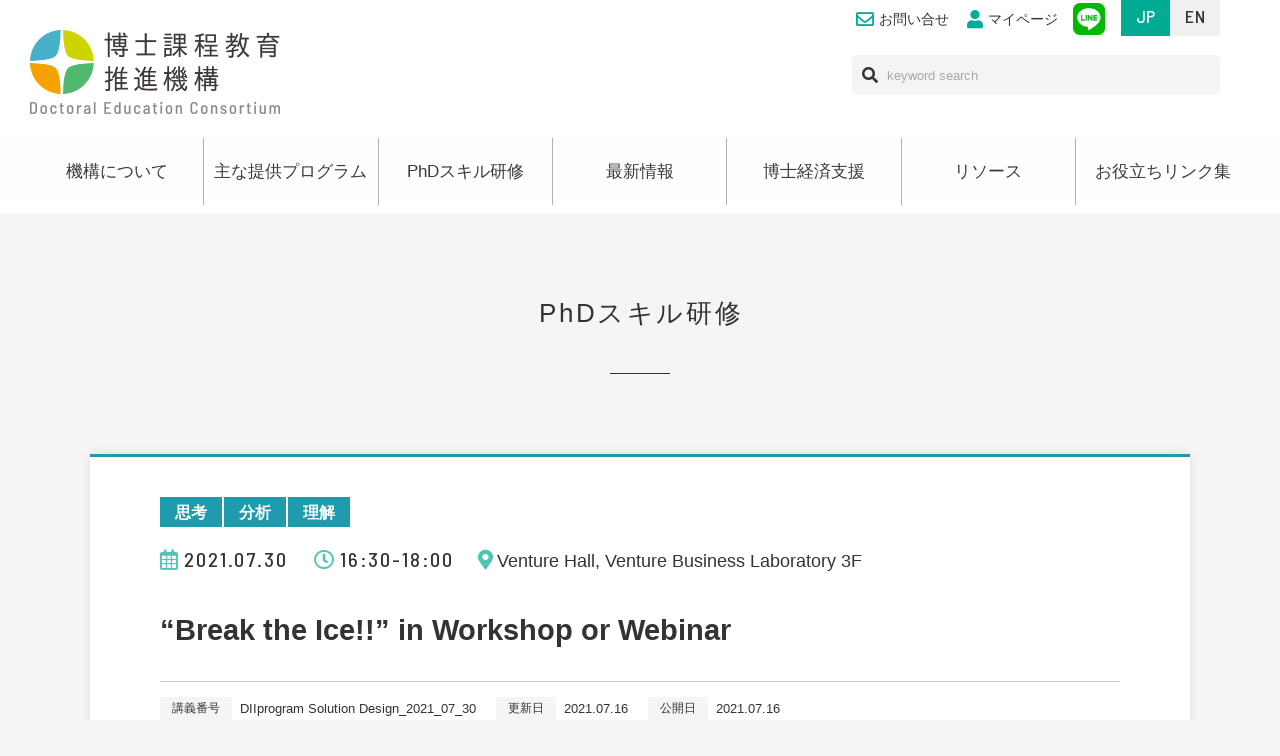

--- FILE ---
content_type: text/html; charset=UTF-8
request_url: https://dec.nagoya-u.ac.jp/thinking/5027.html
body_size: 47091
content:
<!DOCTYPE html>
<html dir="ltr" lang="ja">

<head prefix="og: http://ogp.me/ns# fb: http://ogp.me/ns/fb# article: http://ogp.me/ns/article#">
  <meta charset="UTF-8">
  <meta http-equiv="X-UA-Compatible" content="IE=edge">

  <meta name="viewport" content="width=device-width,initial-scale=1.0">
  <meta name="format-detection" content="telephone=no,address=no,email=no">

  <link rel="stylesheet" href="https://dec.nagoya-u.ac.jp/wp/wp-content/themes/dec_191223/common/css/reset.css">
  <link rel="stylesheet" href="https://dec.nagoya-u.ac.jp/wp/wp-content/themes/dec_191223/common/css/common.css?1763460492">
    <link rel="stylesheet" href="https://dec.nagoya-u.ac.jp/wp/wp-content/themes/dec_191223/common/css/font-awesome5.6.3.min.css">
  <link rel="stylesheet" href="https://dec.nagoya-u.ac.jp/wp/wp-content/themes/dec_191223/common/css/wp.css">

  
  <link href="https://dec.nagoya-u.ac.jp/wp/wp-content/themes/dec_191223/img/apple-touch-icon.png" rel="apple-touch-icon">
  <link href="https://dec.nagoya-u.ac.jp/wp/wp-content/themes/dec_191223/img/favicon.png" rel="icon" type="image/png">
  <link href="https://dec.nagoya-u.ac.jp/wp/wp-content/themes/dec_191223/img/favicon.ico" rel="shortcut icon">
    <title>“Break the Ice!!” in Workshop or Webinar | 名古屋大学 博士課程教育推進機構-Doctoral Education Consortium</title>
	<style>img:is([sizes="auto" i], [sizes^="auto," i]) { contain-intrinsic-size: 3000px 1500px }</style>
	
		<!-- All in One SEO 4.9.3 - aioseo.com -->
	<meta name="description" content="7/29（木）18：00までに、(1)氏名、(2)所属、(3)専攻、(4)学年、(5)e-mailを記載の上、" />
	<meta name="robots" content="max-image-preview:large" />
	<meta name="author" content="contributor01"/>
	<link rel="canonical" href="https://dec.nagoya-u.ac.jp/thinking/5027.html" />
	<meta name="generator" content="All in One SEO (AIOSEO) 4.9.3" />
		<meta property="og:locale" content="ja_JP" />
		<meta property="og:site_name" content="名古屋大学 博士課程教育推進機構-Doctoral Education Consortium |" />
		<meta property="og:type" content="article" />
		<meta property="og:title" content="“Break the Ice!!” in Workshop or Webinar | 名古屋大学 博士課程教育推進機構-Doctoral Education Consortium" />
		<meta property="og:description" content="7/29（木）18：00までに、(1)氏名、(2)所属、(3)専攻、(4)学年、(5)e-mailを記載の上、" />
		<meta property="og:url" content="https://dec.nagoya-u.ac.jp/thinking/5027.html" />
		<meta property="article:published_time" content="2021-07-16T00:33:26+00:00" />
		<meta property="article:modified_time" content="2021-07-16T00:34:15+00:00" />
		<meta name="twitter:card" content="summary" />
		<meta name="twitter:title" content="“Break the Ice!!” in Workshop or Webinar | 名古屋大学 博士課程教育推進機構-Doctoral Education Consortium" />
		<meta name="twitter:description" content="7/29（木）18：00までに、(1)氏名、(2)所属、(3)専攻、(4)学年、(5)e-mailを記載の上、" />
		<script type="application/ld+json" class="aioseo-schema">
			{"@context":"https:\/\/schema.org","@graph":[{"@type":"Article","@id":"https:\/\/dec.nagoya-u.ac.jp\/thinking\/5027.html#article","name":"\u201cBreak the Ice!!\u201d in Workshop or Webinar | \u540d\u53e4\u5c4b\u5927\u5b66 \u535a\u58eb\u8ab2\u7a0b\u6559\u80b2\u63a8\u9032\u6a5f\u69cb-Doctoral Education Consortium","headline":"\u201cBreak the Ice!!\u201d in Workshop or Webinar","author":{"@id":"https:\/\/dec.nagoya-u.ac.jp\/author\/contributor01\/#author"},"publisher":{"@id":"https:\/\/dec.nagoya-u.ac.jp\/#organization"},"image":{"@type":"ImageObject","url":"\/wp\/wp-content\/uploads\/2021\/07\/July30_ProfMatsuura-214x300.png","@id":"https:\/\/dec.nagoya-u.ac.jp\/thinking\/5027.html\/#articleImage"},"datePublished":"2021-07-16T09:33:26+09:00","dateModified":"2021-07-16T09:34:15+09:00","inLanguage":"ja","mainEntityOfPage":{"@id":"https:\/\/dec.nagoya-u.ac.jp\/thinking\/5027.html#webpage"},"isPartOf":{"@id":"https:\/\/dec.nagoya-u.ac.jp\/thinking\/5027.html#webpage"},"articleSection":"\u601d\u8003, \u5206\u6790, \u7406\u89e3"},{"@type":"BreadcrumbList","@id":"https:\/\/dec.nagoya-u.ac.jp\/thinking\/5027.html#breadcrumblist","itemListElement":[{"@type":"ListItem","@id":"https:\/\/dec.nagoya-u.ac.jp#listItem","position":1,"name":"\u30db\u30fc\u30e0","item":"https:\/\/dec.nagoya-u.ac.jp","nextItem":{"@type":"ListItem","@id":"https:\/\/dec.nagoya-u.ac.jp\/thinking\/#listItem","name":"\u601d\u8003"}},{"@type":"ListItem","@id":"https:\/\/dec.nagoya-u.ac.jp\/thinking\/#listItem","position":2,"name":"\u601d\u8003","item":"https:\/\/dec.nagoya-u.ac.jp\/thinking\/","nextItem":{"@type":"ListItem","@id":"https:\/\/dec.nagoya-u.ac.jp\/thinking\/analyzing\/#listItem","name":"\u5206\u6790"},"previousItem":{"@type":"ListItem","@id":"https:\/\/dec.nagoya-u.ac.jp#listItem","name":"\u30db\u30fc\u30e0"}},{"@type":"ListItem","@id":"https:\/\/dec.nagoya-u.ac.jp\/thinking\/analyzing\/#listItem","position":3,"name":"\u5206\u6790","item":"https:\/\/dec.nagoya-u.ac.jp\/thinking\/analyzing\/","nextItem":{"@type":"ListItem","@id":"https:\/\/dec.nagoya-u.ac.jp\/thinking\/5027.html#listItem","name":"\u201cBreak the Ice!!\u201d in Workshop or Webinar"},"previousItem":{"@type":"ListItem","@id":"https:\/\/dec.nagoya-u.ac.jp\/thinking\/#listItem","name":"\u601d\u8003"}},{"@type":"ListItem","@id":"https:\/\/dec.nagoya-u.ac.jp\/thinking\/5027.html#listItem","position":4,"name":"\u201cBreak the Ice!!\u201d in Workshop or Webinar","previousItem":{"@type":"ListItem","@id":"https:\/\/dec.nagoya-u.ac.jp\/thinking\/analyzing\/#listItem","name":"\u5206\u6790"}}]},{"@type":"Organization","@id":"https:\/\/dec.nagoya-u.ac.jp\/#organization","name":"\u540d\u53e4\u5c4b\u5927\u5b66 \u535a\u58eb\u8ab2\u7a0b\u6559\u80b2\u63a8\u9032\u6a5f\u69cb-Doctoral Education Consortium","url":"https:\/\/dec.nagoya-u.ac.jp\/"},{"@type":"Person","@id":"https:\/\/dec.nagoya-u.ac.jp\/author\/contributor01\/#author","url":"https:\/\/dec.nagoya-u.ac.jp\/author\/contributor01\/","name":"contributor01","image":{"@type":"ImageObject","@id":"https:\/\/dec.nagoya-u.ac.jp\/thinking\/5027.html#authorImage","url":"https:\/\/secure.gravatar.com\/avatar\/83753b208575866f39e7cd878f6b80c9d4b4e0a98ab371c12c9d44a45947d71f?s=96&d=mm&r=g","width":96,"height":96,"caption":"contributor01"}},{"@type":"WebPage","@id":"https:\/\/dec.nagoya-u.ac.jp\/thinking\/5027.html#webpage","url":"https:\/\/dec.nagoya-u.ac.jp\/thinking\/5027.html","name":"\u201cBreak the Ice!!\u201d in Workshop or Webinar | \u540d\u53e4\u5c4b\u5927\u5b66 \u535a\u58eb\u8ab2\u7a0b\u6559\u80b2\u63a8\u9032\u6a5f\u69cb-Doctoral Education Consortium","description":"7\/29\uff08\u6728\uff0918\uff1a00\u307e\u3067\u306b\u3001(1)\u6c0f\u540d\u3001(2)\u6240\u5c5e\u3001(3)\u5c02\u653b\u3001(4)\u5b66\u5e74\u3001(5)e-mail\u3092\u8a18\u8f09\u306e\u4e0a\u3001","inLanguage":"ja","isPartOf":{"@id":"https:\/\/dec.nagoya-u.ac.jp\/#website"},"breadcrumb":{"@id":"https:\/\/dec.nagoya-u.ac.jp\/thinking\/5027.html#breadcrumblist"},"author":{"@id":"https:\/\/dec.nagoya-u.ac.jp\/author\/contributor01\/#author"},"creator":{"@id":"https:\/\/dec.nagoya-u.ac.jp\/author\/contributor01\/#author"},"datePublished":"2021-07-16T09:33:26+09:00","dateModified":"2021-07-16T09:34:15+09:00"},{"@type":"WebSite","@id":"https:\/\/dec.nagoya-u.ac.jp\/#website","url":"https:\/\/dec.nagoya-u.ac.jp\/","name":"\u540d\u53e4\u5c4b\u5927\u5b66 \u535a\u58eb\u8ab2\u7a0b\u6559\u80b2\u63a8\u9032\u6a5f\u69cb-Doctoral Education Consortium","inLanguage":"ja","publisher":{"@id":"https:\/\/dec.nagoya-u.ac.jp\/#organization"}}]}
		</script>
		<!-- All in One SEO -->

<script type="text/javascript" id="wpp-js" src="https://dec.nagoya-u.ac.jp/wp/wp-content/plugins/wordpress-popular-posts/assets/js/wpp.min.js?ver=7.3.6" data-sampling="0" data-sampling-rate="100" data-api-url="https://dec.nagoya-u.ac.jp/wp-json/wordpress-popular-posts" data-post-id="5027" data-token="9bed15e57b" data-lang="0" data-debug="0"></script>
<link rel="alternate" type="application/rss+xml" title="名古屋大学 博士課程教育推進機構-Doctoral Education Consortium &raquo; “Break the Ice!!” in Workshop or Webinar のコメントのフィード" href="https://dec.nagoya-u.ac.jp/thinking/5027.html/feed/" />
<style id='classic-theme-styles-inline-css' type='text/css'>
/*! This file is auto-generated */
.wp-block-button__link{color:#fff;background-color:#32373c;border-radius:9999px;box-shadow:none;text-decoration:none;padding:calc(.667em + 2px) calc(1.333em + 2px);font-size:1.125em}.wp-block-file__button{background:#32373c;color:#fff;text-decoration:none}
</style>
<link rel='stylesheet' id='aioseo/css/src/vue/standalone/blocks/table-of-contents/global.scss-css' href='https://dec.nagoya-u.ac.jp/wp/wp-content/plugins/all-in-one-seo-pack/dist/Lite/assets/css/table-of-contents/global.e90f6d47.css' type='text/css' media='all' />
<link rel='stylesheet' id='wordpress-popular-posts-css-css' href='https://dec.nagoya-u.ac.jp/wp/wp-content/plugins/wordpress-popular-posts/assets/css/wpp.css' type='text/css' media='all' />
<link rel="https://api.w.org/" href="https://dec.nagoya-u.ac.jp/wp-json/" /><link rel="alternate" title="JSON" type="application/json" href="https://dec.nagoya-u.ac.jp/wp-json/wp/v2/posts/5027" /><link rel="alternate" title="oEmbed (JSON)" type="application/json+oembed" href="https://dec.nagoya-u.ac.jp/wp-json/oembed/1.0/embed?url=https%3A%2F%2Fdec.nagoya-u.ac.jp%2Fthinking%2F5027.html" />
<link rel="alternate" title="oEmbed (XML)" type="text/xml+oembed" href="https://dec.nagoya-u.ac.jp/wp-json/oembed/1.0/embed?url=https%3A%2F%2Fdec.nagoya-u.ac.jp%2Fthinking%2F5027.html&#038;format=xml" />
            <style id="wpp-loading-animation-styles">@-webkit-keyframes bgslide{from{background-position-x:0}to{background-position-x:-200%}}@keyframes bgslide{from{background-position-x:0}to{background-position-x:-200%}}.wpp-widget-block-placeholder,.wpp-shortcode-placeholder{margin:0 auto;width:60px;height:3px;background:#dd3737;background:linear-gradient(90deg,#dd3737 0%,#571313 10%,#dd3737 100%);background-size:200% auto;border-radius:3px;-webkit-animation:bgslide 1s infinite linear;animation:bgslide 1s infinite linear}</style>
              <!-- Google tag (gtag.js) -->
  <script async src="https://www.googletagmanager.com/gtag/js?id=G-40CTF04D0D"></script>
  <script>
    window.dataLayer = window.dataLayer || [];

    function gtag() {
      dataLayer.push(arguments);
    }
    gtag('js', new Date());

    gtag('config', 'G-40CTF04D0D');
  </script>
</head>

<body id="src-top" class="wp-singular post-template-default single single-post postid-5027 single-format-standard wp-theme-dec_191223">



  <!--*********************************************** header ****-->
  <header class="header lang-jp" role="banner">
    <div class="l-base-wide">
      <div class="header-inner">


        <p class="header-logo"><a href="https://dec.nagoya-u.ac.jp/"><img src="https://dec.nagoya-u.ac.jp/wp/wp-content/themes/dec_191223/img/logo.png" alt="名古屋大学博士課程教育推進機構"></a></p>

        <ul class="header-link">
          <li class="is-sp-hide"><a href="https://dec.nagoya-u.ac.jp/inquiry/"><i class="far fa-envelope"></i>お問い合せ</a></li>
          <li><a href="https://dec.nagoya-u.ac.jp/mypage/registration/"><i class="fas fa-user"></i>マイページ</a></li>
                    <li class="is-sp-hide"><a href="https://dec.nagoya-u.ac.jp/lineapp/" class="header-link-icon"><img src="https://dec.nagoya-u.ac.jp/wp/wp-content/themes/dec_191223/img/icon/line.png" alt="LINE公式アカウント"></a></li>
        </ul>

        <div class="header-search is-sp-hide">
          <form role="search" method="get" id="searchform" class="searchform" action="https://dec.nagoya-u.ac.jp/">
            <div class="header-search-inner">
              <i class="fas fa-search"></i>
              <input type="text" class="header-search-input" placeholder="keyword search" title="キーワード検索" name="s" id="s">
              <input type="submit" value="検索" hidden class="header-search-submit">
            </div>
          </form>
        </div>

        <div class="header-lang is-sp-hide">
          <ul class="header-lang-list">
            <li class="is-active js-langBtn-jp"><span class="is-sp-hide">JP</span><span class="is-pc-hide">JP</span></li>
            <li class="js-langBtn-en"><span class="is-sp-hide">EN</span><span class="is-pc-hide">EN</span></li>
          </ul>
        </div>

      </div>
    </div>
  </header>
  <!--*********************************************** //header ****-->



  <!--*********************************************** header ****-->
  <header class="header lang-en" role="banner">
    <div class="l-base-wide">
      <div class="header-inner">


        <p class="header-logo"><a href="https://dec.nagoya-u.ac.jp/"><img src="https://dec.nagoya-u.ac.jp/wp/wp-content/themes/dec_191223/img/logo.png" alt="名古屋大学博士課程教育推進機構"></a></p>

        <ul class="header-link">
          <li class="is-sp-hide"><a href="https://dec.nagoya-u.ac.jp/inquiry/"><i class="far fa-envelope"></i>Contact</a></li>
          <li><a href="https://dec.nagoya-u.ac.jp/mypage/registration/"><i class="fas fa-user"></i>Mypage</a></li>
                    <li class="is-sp-hide"><a href="https://dec.nagoya-u.ac.jp/lineapp/" class="header-link-icon"><img src="https://dec.nagoya-u.ac.jp/wp/wp-content/themes/dec_191223/img/icon/line.png" alt="LINE"></a></li>
        </ul>

        <div class="header-search is-sp-hide">
          <form role="search" method="get" id="searchform" class="searchform" action="https://dec.nagoya-u.ac.jp/">
            <div class="header-search-inner">
              <i class="fas fa-search"></i>
              <input type="text" class="header-search-input" placeholder="keyword search" title="keyword" name="s" id="s">
              <input type="submit" value="検索" hidden class="header-search-submit">
            </div>
          </form>
        </div>

        <div class="header-lang is-sp-hide">
          <ul class="header-lang-list">
            <li class="js-langBtn-jp"><span class="is-sp-hide">JP</span><span class="is-pc-hide">JP</span></li>
            <li class="is-active js-langBtn-en"><span class="is-sp-hide">EN</span><span class="is-pc-hide">EN</span></li>
          </ul>
        </div>

      </div>
    </div>
  </header>
  <!--*********************************************** //header ****-->












  <!--*********************************************** navi ****-->

  <nav class="navi is-sp-hide" role="navigation">
    <div class="navi-wrap js-navi">
      <div class="l-base-wide">
        <div class="lang-jp">
          <ul class="navi-list">
            <li><a href="https://dec.nagoya-u.ac.jp/message/">機構について</a>
              <ul>
                <li><a href="https://dec.nagoya-u.ac.jp/message/">機構長挨拶</a></li>
                <li><a href="https://dec.nagoya-u.ac.jp/person/">名古屋大学が目指す人材像</a></li>
                <li><a href="https://dec.nagoya-u.ac.jp/staff/">スタッフ紹介</a></li>
              </ul>
            </li>
            <li><a href="https://dec.nagoya-u.ac.jp/pl/">主な提供プログラム</a>
              <ul>
                <li><a href="https://dec.nagoya-u.ac.jp/pl/">プロフェッショナル・<br>リテラシー</a></li>
                <li><a href="https://dec.nagoya-u.ac.jp/5min_rcl/">5min Research Communication Lunch</a></li>
              </ul>
            </li>
            <li><a href="https://dec.nagoya-u.ac.jp/training/chart/">PhDスキル研修</a>
              <ul>
                <li><a href="https://dec.nagoya-u.ac.jp/training/chart/">PhDスキルフレームワークで探す</a></li>
                <!--<li><a href="https://dec.nagoya-u.ac.jp/training/refine/">詳細検索で探す</a></li>-->
                <li><a href="https://dec.nagoya-u.ac.jp/training/calendar/">カレンダーで探す</a></li>
              </ul>
            </li>
            <li><a href="https://dec.nagoya-u.ac.jp/news/">最新情報</a>
              <ul>
                <li><a href="https://dec.nagoya-u.ac.jp/news/news_cat/information/" title="Information">お知らせ</a></li>
                <li><a href="https://dec.nagoya-u.ac.jp/news/news_cat/training/" title="Training">授業研修</a></li>
              </ul>
            </li>
            <li><a href="https://dec.nagoya-u.ac.jp/wise_program/">博士経済支援</a>
              <ul>
                <li><a href="https://dec.nagoya-u.ac.jp/phd-mns/" target="_blank">MNS次世代研究事業</a></li>
                <li><a href="https://dec.nagoya-u.ac.jp/wise_program/">卓越大学院プログラム</a></li>
                <li><a href="https://dec.nagoya-u.ac.jp/kikin/">ご寄附のお願い</a></li>
              </ul>
            </li>
            <li><a href="https://dec.nagoya-u.ac.jp/resources/">リソース</a></li>
            <li><a href="https://dec.nagoya-u.ac.jp/link/">お役立ちリンク集</a></li>
          </ul>
        </div>
        <div class="lang-en">
          <ul class="navi-list">
            <li><a href="https://dec.nagoya-u.ac.jp/message/"><small>About</small></a>
              <ul>
                <li><a href="https://dec.nagoya-u.ac.jp/message/"><small>Director's Greeting</small></a></li>
                <li><a href="https://dec.nagoya-u.ac.jp/person/"><small>Graduate Degree Holders</small></a></li>
                <li><a href="https://dec.nagoya-u.ac.jp/staff/"><small>Staff members</small></a></li>
              </ul>
            </li>
            <li><a href="https://dec.nagoya-u.ac.jp/pl/"><small>Recommended <br>programs</small></a>
              <ul>
                <li><a href="https://dec.nagoya-u.ac.jp/pl/"><small>Professional Literacy</small></a></li>
                <li><a href="https://dec.nagoya-u.ac.jp/5min_rcl"><small>5min Research<br>Communication Lunch</small></a></li>
              </ul>
            </li>
            <li><a href="https://dec.nagoya-u.ac.jp/training/chart/"><small>PhD <br>Skills training</small></a>
              <ul>
                <li><a href="https://dec.nagoya-u.ac.jp/training/chart/"><small>Search by PhD Skills</small></a></li>
                <!--<li><a href="https://dec.nagoya-u.ac.jp/training/refine/">詳細検索で探す</a></li>-->
                <li><a href="https://dec.nagoya-u.ac.jp/training/calendar/"><small>Search from the calendar</small></a></li>
              </ul>
            </li>
            <li><a href="https://dec.nagoya-u.ac.jp/news/"><small>News</small></a>
              <ul>
                <li><a href="https://dec.nagoya-u.ac.jp/news/news_cat/information/" title="Information"><small>Information</small></a></li>
                <li><a href="https://dec.nagoya-u.ac.jp/news/news_cat/training/" title="Training"><small>Training</small></a></li>
              </ul>
            </li>
            <li><a href="https://dec.nagoya-u.ac.jp/wise_program/"><small>Financial Support <br>for doctoral students</small></a>
              <ul>
                <li><a href="https://dec.nagoya-u.ac.jp/phd-mns/" target="_blank"><small>MNS Program</small></a></li>
                <li><a href="https://dec.nagoya-u.ac.jp/wise_program/"><small>WISE Program</small> </a></li>
                <li><a href="https://dec.nagoya-u.ac.jp/kikin/"><small>Request for donation</small></a></li>
              </ul>
            </li>
            <li><a href="https://dec.nagoya-u.ac.jp/resources/"><small>Resources</small></a></li>
            <li><a href="https://dec.nagoya-u.ac.jp/link/"><small>Links</small></a></li>
          </ul>
        </div>
      </div>
    </div>
  </nav>
  <!--*********************************************** //navi ****-->




<!--*********************************************** pageHeading ****-->
<section class="pageHeading">
  <h1 class="pageHeading-title lang-jp"><span>PhDスキル研修</span></h1>
  <p class="pageHeading-title lang-en"><span>PhD skills training</span></p>
</section>
<!--*********************************************** //pageHeading ****-->



<!--*********************************************** contents ****-->
<main class="contents" role="main">


  <section class="l-base l-block l-base-noOffset">

  
  
  
    <article class="trainingDetail cat-thinking" style="border-color:#1e9cad">
      
      <div class="training">
      	  
        <div class="training-heading-tag lang-jp">
          <span class="training-cat cat-thinking">思考</span><span class="training-cat cat-analyzing">分析</span><span class="training-cat cat-understanding">理解</span>        </div>
        <div class="training-heading-tag lang-en">
          <span class="training-cat cat-thinking">Thinking</span><span class="training-cat cat-analyzing">Analyzing</span><span class="training-cat cat-understanding">Understanding</span>        </div>
        <div class="training-heading lang-jp">
          <div class="training-heading-data">
            <time class="training-time">
              <span><i class="far fa-calendar-alt"></i>2021.07.30</span>              <span><i class="far fa-clock"></i>16:30-18:00</span>            </time>
            <span class="training-place"><i class="fas fa-map-marker-alt"></i>Venture Hall, Venture Business Laboratory 3F</span>          </div>
        </div>
        <div class="training-heading lang-en">
          <div class="training-heading-data">
            <time class="training-time">
	          <span><i class="far fa-calendar-alt"></i>July 30 (Fri.), 2021</span>
	          	          	  
	          <span><i class="far fa-clock"></i>16:30-18:00</span>
	                      </time>
          <span class="training-place"><i class="fas fa-map-marker-alt"></i>Venture Hall, Venture Business Laboratory 3F</span>
                    </div>
        </div>
        
        <h2 class="training-title lang-jp">
            “Break the Ice!!” in Workshop or Webinar        </h2>
        
        
        <h2 class="training-title lang-en">
                      “Break the Ice!!” in Workshop or Webinar                  </h2>

        <div class="training-gadget">
                    <dl class="training-gadget-item">
            <dt class="lang-jp">講義番号</dt>
            <dt class="lang-en">Lecture Number</dt>
            <dd> DIIprogram Solution Design_2021_07_30</dd>
          </dl>
                    <dl class="training-gadget-item">
            <dt class="lang-jp">更新日</dt>
            <dt class="lang-en">Update date</dt>
            <dd>2021.07.16</dd>
          </dl>
          <dl class="training-gadget-item">
            <dt class="lang-jp">公開日</dt>
            <dt class="lang-en">Release date</dt>
            <dd>2021.07.16</dd>
          </dl>
        </div>

        
                <dl class="training-data">
          <dt class="lang-jp">題目</dt>
          <dt class="lang-en">Title</dt>
          <dd>
            “Break the Ice!!” in Workshop or Webinar            <p class="training-data-en">“Break the Ice!!” in Workshop or Webinar</p>          </dd>
        </dl>
        
                <dl class="training-data">
          <dt class="lang-jp">実施形態</dt>
          <dt class="lang-en">SeminarForm</dt>
          <dd>
            講義・ワークショップ            <p class="training-data-en">Course/Workshop</p>            </dd>
        </dl>
        
                <dl class="training-data">
          <dt class="lang-jp">開催日</dt>
          <dt class="lang-en">Date</dt>
          <dd>
            2021年07月30日            <p class="training-data-en">July 30 (Fri.), 2021</p>          </dd>
        </dl>
        
                <dl class="training-data">
          <dt class="lang-jp">時間</dt>
          <dt class="lang-en">Time</dt>
          <dd>
            16:30-18:00                      </dd>
        </dl>
        
                <dl class="training-data">
          <dt class="lang-jp">講義室</dt>
          <dt class="lang-en">Venue</dt>
          <dd>
            Venture Hall, Venture Business Laboratory 3F                        </dd>
        </dl>
        
                <dl class="training-data">
          <dt class="lang-jp">対象者</dt>
          <dt class="lang-en">Eligibility</dt>
          <dd>
            DIIプログラム生、LGS学生、名大の全学部・全研究科に在籍する学部生/大学院生            <p class="training-data-en">DII students, LGS students, all students in Nagoya Univ.</p>            </dd>
        </dl>
        
                <dl class="training-data">
          <dt class="lang-jp">定員</dt>
          <dt class="lang-en">Maximum Participants</dt>
          <dd>
            40                        </dd>
        </dl>
        
                <dl class="training-data">
          <dt class="lang-jp">参加費</dt>
          <dt class="lang-en">Fee</dt>
          <dd>
            No Fee                         </dd>
        </dl>
        

                <dl class="training-data">
          <dt class="lang-jp">言語</dt>
          <dt class="lang-en">Language</dt>
          <dd>
            英語            <p class="training-data-en">
            English            </p>
          </dd>
        </dl>
        
        
                <dl class="training-data training-data-wide">
          <dt class="lang-jp">講師</dt>
          <dt class="lang-en">Instructor</dt>
          <dd>
            <div class="training-teacher clearfix">
                            <h3 class="training-teacher-title">松浦好治教授</h3>
                <h3 class="training-teacher-title-en">Prof. Yoshiharu Matsuura </h3>              
                            <p class="training-teacher-divistion-en"> Designated Professor of Doctoral Education Consortium, Nagoya University / Professor Emeritus, Nagoya University<br />
</p>                                          <p class="training-teacher-text">
                <small>The speaker is interested in the nineteenth century development of legal theory both in Europe and Japan. He taught legal theory, legal history, law &amp; economics, law and information technology and so forth. The speaker’s team got involved in the development of “Japanese Law Translation” database system by the Ministry of Justice.       http://www.japaneselawtranslation.go.jp/kwic/?re=02<br />
<br />
1973 LL.M. Osaka University <br />
1975 LL.M. Yale Law School<br />
1991-2000  Professor, Faculty of Law, Osaka University<br />
2000-2013 Professor, Faculty of Law, Nagoya University <br />
2004 to 2006 General Counsel, Legal Dept., Nagoya University <br />
2006 to 2008 Dean, Graduate School of Law, Nagoya University <br />
2009 to 2012 Director, Nagoya Univ. Library System<br />
</small>
              </p>
                          </div>
          </dd>
        </dl>
        
        
                <dl class="training-data">
          <dt class="lang-jp">主催</dt>
          <dt class="lang-en">Host</dt>
          <dd>
            未来エレクトロニクス創成加速DII協働大学院プログラム            <p class="training-data-en">DII (Deployer-Innovator-Investigator) Collaborative Graduate Program for Accelerating Innovation in Future Electronics</p>          </dd>
        </dl>
        
        

        
                <dl class="training-data">
          <dt class="lang-jp">問い合わせ先</dt>
          <dt class="lang-en">Contact</dt>
          <dd>
             ichiro.nishimoto@dii.engg.nagoya-u.ac.jp（DIIプログラム 特任准教授 西本一郎 ）                      </dd>
        </dl>
        

                <section class="training-post">
          <h3 class="title lang-jp">内容</h3>
          <p class="title lang-en">Additional information</p>
          <div class="post">
            <p><span>7/29（木）18：00までに、(1)氏名、(2)所属、(3)専攻、(4)学年、(5)e-mailを記載の上、</span><span>ichiro.nishimoto@dii.engg.nagoya-u.ac.jpに申し込むこと。</span></p>
<p><a href="/wp/wp-content/uploads/2021/07/Prof.Matsuura-rev2.pdf"><img fetchpriority="high" decoding="async" src="/wp/wp-content/uploads/2021/07/July30_ProfMatsuura-214x300.png" alt="" width="214" height="300" class="alignnone wp-image-5040 size-medium" srcset="https://dec.nagoya-u.ac.jp/wp/wp-content/uploads/2021/07/July30_ProfMatsuura-214x300.png 214w, https://dec.nagoya-u.ac.jp/wp/wp-content/uploads/2021/07/July30_ProfMatsuura.png 721w" sizes="(max-width: 214px) 100vw, 214px" /></a></p>          </div>
        </section>
        





                
        

      </div>

    </article>



    <div class="linkWrap lang-jp"><a href="javascript:history.back();" class="btn-back">戻る</a></div>
    <div class="linkWrap lang-en"><a href="javascript:history.back();" class="btn-back">back</a></div>

  </section>

















<!--[[banner]]-->
<section class="banner lang-jp">
  <div class="l-base-small">
    <ul class="bannerList">
      <li>
        <a href="http://www.ilas.nagoya-u.ac.jp/index.html" target="_blank"><figure class="bannerList-img"><img src="https://dec.nagoya-u.ac.jp/wp/wp-content/themes/dec_191223/img/banner/kyouyou.png" class="attachment-full size-full wp-post-image" alt=""><figcaption>教養教育院</figcaption></figure></a>
      </li>
      <li>
        <a href="http://www.nul.nagoya-u.ac.jp/index.html" target="_blank"><figure class="bannerList-img"><img src="https://dec.nagoya-u.ac.jp/wp/wp-content/themes/dec_191223/img/banner/library.gif" class="attachment-full size-full wp-post-image" alt=""><figcaption>附属図書館</figcaption></figure></a>
      </li>
      <li> </li>
      <li>
        <a href="https://www.gakuso.provost.nagoya-u.ac.jp/" target="_blank"><figure class="bannerList-img"><img src="https://dec.nagoya-u.ac.jp/wp/wp-content/themes/dec_191223/img/banner/student-support.jpg" class="attachment-full size-full wp-post-image" alt=""><figcaption>学生支援本部</figcaption></figure></a>
      </li>
      <li>
        <a href="http://www.cshe.nagoya-u.ac.jp" target="_blank"><figure class="bannerList-img"><img src="https://dec.nagoya-u.ac.jp/wp/wp-content/themes/dec_191223/img/banner/gakuseisien_234-60.jpg" class="attachment-full size-full wp-post-image" alt=""><figcaption>高等教育研究センター</figcaption></figure></a>
      </li>
      <li>
        <a href="http://www.kyodo-sankaku.provost.nagoya-u.ac.jp" target="_blank"><figure class="bannerList-img"><img src="https://dec.nagoya-u.ac.jp/wp/wp-content/themes/dec_191223/img/banner/danjokyodo_234-60.jpg" class="attachment-full size-full wp-post-image" alt=""><figcaption>ジェンダーダイバーシティセンター</figcaption></figure></a>
      </li>
      <li>
        <a href="http://www.nuqa.nagoya-u.ac.jp/" target="_blank"><figure class="bannerList-img"><img src="https://dec.nagoya-u.ac.jp/wp/wp-content/themes/dec_191223/img/banner/nuqa.jpg" class="attachment-full size-full wp-post-image" alt=""><figcaption>教育基盤連携本部</figcaption></figure></a>
      </li>
      <li>
        <a href="http://www.aip.nagoya-u.ac.jp" target="_blank"><figure class="bannerList-img"><img src="https://dec.nagoya-u.ac.jp/wp/wp-content/themes/dec_191223/img/banner/gakujutsu_234-60.jpg" class="attachment-full size-full wp-post-image" alt=""><figcaption>学術研究・産学官連携推進本部</figcaption></figure></a>
      </li>
      <li>
        <a href="https://sed.adm.nagoya-u.ac.jp/ja/index.html" target="_blank"><figure class="bannerList-img"><img src="https://dec.nagoya-u.ac.jp/wp/wp-content/themes/dec_191223/img/banner/always.jpg" class="attachment-full size-full wp-post-image" alt=""><figcaption>ALWAYS NU</figcaption></figure></a>
      </li>
    </ul>
  </div>
</section>




<section class="banner lang-en">
  <div class="l-base-small">
    <ul class="bannerList">
      <li>
        <a href="http://www.ilas.nagoya-u.ac.jp/en/index.html" target="_blank"><figure class="bannerList-img"><img src="https://dec.nagoya-u.ac.jp/wp/wp-content/themes/dec_191223/img/banner/eng_kyouyou.png" class="attachment-full size-full wp-post-image" alt=""><figcaption><small>Institute of Liberal Arts &#38; Sciences</small></figcaption></figure></a>
      </li>
      <li>
        <a href="http://www.nul.nagoya-u.ac.jp/index_e.html" target="_blank"><figure class="bannerList-img"><img src="https://dec.nagoya-u.ac.jp/wp/wp-content/themes/dec_191223/img/banner/eng_library.png" class="attachment-full size-full wp-post-image" alt=""><figcaption><small>University Library</small></figcaption></figure></a>
      </li>
      <li> </li>
      <li>
        <a href="https://www.gakuso.provost.nagoya-u.ac.jp/en/" target="_blank"><figure class="bannerList-img"><img src="https://dec.nagoya-u.ac.jp/wp/wp-content/themes/dec_191223/img/banner/student-support_en.jpg" class="attachment-full size-full wp-post-image" alt=""><figcaption><small>The Student Support</small></figcaption></figure></a>
      </li>
      <li>
        <a href="http://www.cshe.nagoya-u.ac.jp/index_en.html" target="_blank"><figure class="bannerList-img"><img src="https://dec.nagoya-u.ac.jp/wp/wp-content/themes/dec_191223/img/banner/eng_gakuseisien_234-60.jpg" class="attachment-full size-full wp-post-image" alt=""><figcaption><small>Center for the students of Higher Education</small></figcaption></figure></a>
      </li>
      <li>
        <a href="http://www.kyodo-sankaku.provost.nagoya-u.ac.jp/en/" target="_blank"><figure class="bannerList-img"><img src="https://dec.nagoya-u.ac.jp/wp/wp-content/themes/dec_191223/img/banner/eng_danjokyodo_234-60.jpg" class="attachment-full size-full wp-post-image" alt=""><figcaption><small>Center for Gender Diversity</small></figcaption></figure></a>
      </li>
      <li>
        <a href="http://www.nuqa.nagoya-u.ac.jp/" target="_blank"><figure class="bannerList-img"><img src="https://dec.nagoya-u.ac.jp/wp/wp-content/themes/dec_191223/img/banner/nuqa.jpg" class="attachment-full size-full wp-post-image" alt=""><figcaption><small>Quality Assurance in Higher Education</small></figcaption></figure></a>
      </li>
      <li>
        <a href="http://www.aip.nagoya-u.ac.jp/en/" target="_blank"><figure class="bannerList-img"><img src="https://dec.nagoya-u.ac.jp/wp/wp-content/themes/dec_191223/img/banner/gakujutsu_234-60.jpg" class="attachment-full size-full wp-post-image" alt=""><figcaption><small>Academic Research &#38; Industry-Academia-Government Collaboration</small></figcaption></figure></a>
      </li>
      <li>
        <a href="https://sed.adm.nagoya-u.ac.jp/ja/index.html" target="_blank"><figure class="bannerList-img"><img src="https://dec.nagoya-u.ac.jp/wp/wp-content/themes/dec_191223/img/banner/always.jpg" class="attachment-full size-full wp-post-image" alt=""><figcaption>ALWAYS NU</figcaption></figure></a>
      </li>
    </ul>
  </div>
</section>
<!--[[//banner]]-->



</main>
<!--*********************************************** //contents ****-->


<!--*********************************************** footer ****-->
<footer class="footer lang-jp" role="contentinfo">
  <div class="l-base-wide relative">
    <div class="footer-logo"><a href="http://www.nagoya-u.ac.jp/" target="_blank"><img src="https://dec.nagoya-u.ac.jp/wp/wp-content/themes/dec_191223/img/logo_nagoya_u.png" alt="名古屋大学"></a></div>
    <div class="footer-inner">
      <small class="copyright">
        Copyright &copy; <script type="text/javascript">  document.write(new Date().getFullYear());</script> Nagoya University ALL Rights Reserved.<br>
        このサイトに関するお問い合わせは、<a href="m&#97;i&#108;t&#111;:&#110;u&#45;h&#97;kas&#101;&#64;&#116;&#46;&#109;&#97;&#105;l&#46;&#110;a&#103;&#111;y&#97;-u.ac&#46;j&#112;">&#110;u&#45;h&#97;kas&#101;&#64;&#116;&#46;&#109;&#97;&#105;l&#46;&#110;a&#103;&#111;y&#97;-u.ac&#46;j&#112;</a>
 までお寄せください。
      </small>
    </div>
  </div>

</footer>
<p class="jumpTop js-jumpTop"><a href="#src-top"></a></p>



<footer class="footer lang-en" role="contentinfo">
  <div class="l-base-wide relative">
    <div class="footer-logo"><a href="http://www.nagoya-u.ac.jp/" target="_blank"><img src="https://dec.nagoya-u.ac.jp/wp/wp-content/themes/dec_191223/img/logo_nagoya_u.png" alt="名古屋大学"></a></div>
    <div class="footer-inner">
      <small class="copyright">
        Copyright &copy; <script type="text/javascript">  document.write(new Date().getFullYear());</script> Nagoya University ALL Rights Reserved.<br>
        For any inquiries regarding this site, please contact to: <a href="m&#97;i&#108;t&#111;:&#110;u&#45;h&#97;kas&#101;&#64;&#116;&#46;&#109;&#97;&#105;l&#46;&#110;a&#103;&#111;y&#97;-u.ac&#46;j&#112;">&#110;u&#45;h&#97;kas&#101;&#64;&#116;&#46;&#109;&#97;&#105;l&#46;&#110;a&#103;&#111;y&#97;-u.ac&#46;j&#112;</a>
      </small>
    </div>
  </div>

</footer>
<p class="jumpTop js-jumpTop"><a href="#src-top"></a></p>
<!--*********************************************** //footer ****-->


<!--*********************************************** mobile ****-->
<section class="mobile-wrap js-mobile-wrap is-hide">
  <div class="mobile-menu js-mobile-menu">

    <div class="lang-jp">

      <ul class="mobile-navi">
        <li class="menu-item-has-children"><a href="https://dec.nagoya-u.ac.jp/message/"><span>機構について</span></a><button></button>
          <ul class="sub-menu">
            <li><a href="https://dec.nagoya-u.ac.jp/message/">機構長挨拶</a></li>
            <li><a href="https://dec.nagoya-u.ac.jp/person/">名古屋大学が目指す人材像</a></li>
            <li><a href="https://dec.nagoya-u.ac.jp/organization/">機構組織</a></li>
            <li><a href="https://dec.nagoya-u.ac.jp/staff/">スタッフ紹介</a></li>
          </ul>
        </li>
        <li class="menu-item-has-children"><a href="https://dec.nagoya-u.ac.jp/pl/"><span>主な提供プログラム</span></a><button></button>
          <ul class="sub-menu">
            <li><a href="https://dec.nagoya-u.ac.jp/pl/">プロフェッショナル・リテラシー</a></li>
            <li><a href="https://dec.nagoya-u.ac.jp/5min_rcl/">5min Research communication Lunch</a></li>
          </ul>
        </li>
        <li class="menu-item-has-children"><a href="https://dec.nagoya-u.ac.jp/training/chart/"><span>PhDスキル研修</span></a><button></button>
          <ul class="sub-menu">
            <li><a href="https://dec.nagoya-u.ac.jp/training/chart/">PhDスキルフレームワークで探す</a></li>
            <!--<li><a href="https://dec.nagoya-u.ac.jp/training/refine/">詳細検索で探す</a></li>-->
            <li><a href="https://dec.nagoya-u.ac.jp/training/calendar/">カレンダーで探す</a></li>
          </ul>
        </li>
        <li class="menu-item-has-children"><a href="https://dec.nagoya-u.ac.jp/news/"><span>最新情報</span></a><button></button>
          <ul class="sub-menu">
            <li><a href="https://dec.nagoya-u.ac.jp/news/news_cat/information/" title="Information">お知らせ</a>
            </li>
            <li><a href="https://dec.nagoya-u.ac.jp/news/news_cat/training/" title="Training">授業研修</a>
            </li>
          </ul>
        </li>
        <li class="menu-item-has-children"><a href="https://dec.nagoya-u.ac.jp/wise_program/"><span>博士経済支援</span></a><button></button>
          <ul class="sub-menu">
            <li><a href="https://dec.nagoya-u.ac.jp/phd-mns/" target="_blank">MNS次世代研究事業</a></li>
            <li><a href="https://dec.nagoya-u.ac.jp/wise_program/">卓越大学院プログラム</a></li>
            <li><a href="https://dec.nagoya-u.ac.jp/kikin/">ご寄附のお願い</a></li>
          </ul>
        </li>
        <li><a href="https://dec.nagoya-u.ac.jp/resources/"><span>リソース</span></a></li>
        <li><a href="https://dec.nagoya-u.ac.jp/link/"><span>お役立ちリンク集</span></a></li>
      </ul>

      <ul class="mobile-relation">
        <!--
        <li><a href="#"><img src="https://dec.nagoya-u.ac.jp/wp/wp-content/themes/dec_191223/img/icon/map.png" alt="">アクセス</a></li>
        <li><a href="#"><img src="https://dec.nagoya-u.ac.jp/wp/wp-content/themes/dec_191223/img/icon/global.png" alt="">English</a></li>
        -->
        <li><a href="https://dec.nagoya-u.ac.jp/contact/"><img src="https://dec.nagoya-u.ac.jp/wp/wp-content/themes/dec_191223/img/icon/mail.png" alt="">お問い合わせ</a></li>
        <li><a href="https://dec.nagoya-u.ac.jp/lineapp/"><img src="https://dec.nagoya-u.ac.jp/wp/wp-content/themes/dec_191223/img/icon/line.png" alt="">LINE</a></li>
      </ul>
      <!--
      <ul class="mobile-link">
        <li><a href="#">受験生の方へ</a></li>
        <li><a href="#">在学生の方へ</a></li>
        <li><a href="#">企業の方へ</a></li>
      </ul>
  -->


      <ul class="mobile-lang-list">
        <li class="is-active js-langBtn-jp">JP</li>
        <li class="js-langBtn-en">EN</li>
      </ul>


    </div>




    <div class="lang-en">

      <ul class="mobile-navi">
        <li class="menu-item-has-children"><a href="https://dec.nagoya-u.ac.jp/message/"><span></span>About</a><button></button>
          <ul class="sub-menu">
            <li><a href="https://dec.nagoya-u.ac.jp/message/"><small>Director's Greeting</small></a></li>
            <li><a href="https://dec.nagoya-u.ac.jp/person/"><small>Graduate Degree Holders</small></a></li>
            <li><a href="https://dec.nagoya-u.ac.jp/organization/"><small>Organization</small></a></li>
            <li><a href="https://dec.nagoya-u.ac.jp/staff/"><small>Staff members</small></a></li>
          </ul>
        </li>
        <li class="menu-item-has-children"><a href="https://dec.nagoya-u.ac.jp/pl/"><span></span>Recommended programs</a><button></button>
          <ul class="sub-menu">
                       <li><a href="https://dec.nagoya-u.ac.jp/pl/"><small>Professional Literacy</small></a></li>
            <li><a href="https://dec.nagoya-u.ac.jp/5min_rcl/"><small>5min Research Communication Lunch</small></a></li>
          </ul>
        </li>
        <li class="menu-item-has-children"><a href="https://dec.nagoya-u.ac.jp/training/chart/"><span></span>PhD skills training</a><button></button>
          <ul class="sub-menu">
            <li><a href="https://dec.nagoya-u.ac.jp/training/chart/"><small>Search by PhD skills</small></a></li>
            <!--          <li><a href="https://dec.nagoya-u.ac.jp/training/refine/">詳細検索で探す</a></li>-->
            <li><a href="https://dec.nagoya-u.ac.jp/training/calendar/"><small>Search from the calendar</small></a></li>
          </ul>
        </li>
        <li class="menu-item-has-children"><a href="https://dec.nagoya-u.ac.jp/news/"><span></span>News</a><button></button>
          <ul class="sub-menu">
            <li><a href="https://dec.nagoya-u.ac.jp/news/news_cat/information/" title="Information"><small>Information</small></a>
            </li>
            <li><a href="https://dec.nagoya-u.ac.jp/news/news_cat/training/" title="Training"><small>Training</small></a>
            </li>
          </ul>
        </li>
        <li class="menu-item-has-children"><a href="https://dec.nagoya-u.ac.jp/wise_program/"><span></span>Financial Support <br>for doctoral students</a><button></button>
          <ul class="sub-menu">
                <li><a href="https://dec.nagoya-u.ac.jp/phd-mns/" target="_blank"><small>MNS Program</small></a></li>
                <li><a href="https://dec.nagoya-u.ac.jp/wise_program/"><small>WISE Program</small> </a></li>
                <li><a href="https://dec.nagoya-u.ac.jp/kikin/"><small>Request for donation</small></a></li>
          </ul>
        </li>
        <li><a href="https://dec.nagoya-u.ac.jp/resources/"><span></span>Resources</a></li>
        <li><a href="https://dec.nagoya-u.ac.jp/link/"><span></span>Links</a></li>
      </ul>

      <ul class="mobile-relation">
        <!--
        <li><a href="#"><img src="https://dec.nagoya-u.ac.jp/wp/wp-content/themes/dec_191223/img/icon/map.png" alt="">アクセス</a></li>
        <li><a href="#"><img src="https://dec.nagoya-u.ac.jp/wp/wp-content/themes/dec_191223/img/icon/global.png" alt="">English</a></li>
        -->
        <li><a href="https://dec.nagoya-u.ac.jp/contact/"><img src="https://dec.nagoya-u.ac.jp/wp/wp-content/themes/dec_191223/img/icon/mail.png" alt=""><small>Contact</small></a></li>
        <li><a href="https://dec.nagoya-u.ac.jp/lineapp/"><img src="https://dec.nagoya-u.ac.jp/wp/wp-content/themes/dec_191223/img/icon/line.png" alt=""><small>LINE</small></a></li>
      </ul>
      <!--
      <ul class="mobile-link">
        <li><a href="#">受験生の方へ</a></li>
        <li><a href="#">在学生の方へ</a></li>
        <li><a href="#">企業の方へ</a></li>
      </ul>
  -->

      <ul class="mobile-lang-list">
        <li class="js-langBtn-jp">JP</li>
        <li class="is-active js-langBtn-en">EN</li>
      </ul>

    </div>








    <div class="mobile-search">
      <form role="search" method="get" id="searchform" class="searchform" action="https://dec.nagoya-u.ac.jp/">
        <div class="mobile-search-inner">
          <input type="text" class="mobile-search-input" placeholder="keyword" name="s" id="s">
          <button type="submit" class="mobile-search-submit"><i class="fas fa-search"></i></button>
        </div>
      </form>

    </div>
  </div>
</section>

<span class="mobile-trigger is-pc-hide"><button class="mobile-btn js-mobile-btn"><span></span><span></span><span></span>
    <p>MENU</p>
  </button></span>
<!--*********************************************** //mobile ****-->


<script src="//ajax.googleapis.com/ajax/libs/jquery/3.3.1/jquery.min.js"></script>
<script src="https://dec.nagoya-u.ac.jp/wp/wp-content/themes/dec_191223/common/js/jquery.cookie.js"></script>
<script src="https://dec.nagoya-u.ac.jp/wp/wp-content/themes/dec_191223/common/js/common.js"></script>



<script type="speculationrules">
{"prefetch":[{"source":"document","where":{"and":[{"href_matches":"\/*"},{"not":{"href_matches":["\/wp\/wp-*.php","\/wp\/wp-admin\/*","\/wp\/wp-content\/uploads\/*","\/wp\/wp-content\/*","\/wp\/wp-content\/plugins\/*","\/wp\/wp-content\/themes\/dec_191223\/*","\/*\\?(.+)"]}},{"not":{"selector_matches":"a[rel~=\"nofollow\"]"}},{"not":{"selector_matches":".no-prefetch, .no-prefetch a"}}]},"eagerness":"conservative"}]}
</script>


</body>
</html>




--- FILE ---
content_type: text/css
request_url: https://dec.nagoya-u.ac.jp/wp/wp-content/themes/dec_191223/common/css/common.css?1763460492
body_size: 109059
content:
@charset "utf-8";

/* CSS Document */

@import 'https://fonts.googleapis.com/css?family=Barlow+Semi+Condensed:300,400,500,600,700';
/*
  font-family: 'Barlow Semi Condensed', sans-serif;
*/


/********************************************************************************************
ベース
********************************************************************************************/
html,
body {
  height: 100%;
  min-height: 100%;
  font-size: 13px;
  font-weight: 500;
  line-height: 1.5;
  font-family: "游ゴシック", YuGothic, "ヒラギノ角ゴ ProN W3", "Hiragino Kaku Gothic ProN", "メイリオ", Meiryo, sans-serif;
  color: #333;
  background-color: #f5f5f3;
/*
  font-family: 'Lucida Grande', 'ヒラギノ角ゴ ProN W3', 'Hiragino Kaku Gothic ProN W3', 'メイリオ', Meiryo, 'ＭＳ Ｐゴシック', sans-serif;
  font-family: "Times New Roman", "游明朝", YuMincho, "ヒラギノ明朝 ProN W3", "Hiragino Mincho ProN",  "HG明朝E", "HGS明朝E", "ＭＳ Ｐ明朝", "MS PMincho", "MS 明朝", "メイリオ", Meiryo, serif;
*/
}



@media all and (-ms-high-contrast:none) {
/* IEだけメイリオに */
  body {
    font-family: "メイリオ",Meiryo,"游ゴシック",YuGothic,"ヒラギノ角ゴ Pro W3","Hiragino Kaku Gothic Pro","ＭＳ Ｐゴシック","MS PGothic",sans-serif;
  }
}

a {
  color: #167ac6 ;
  text-decoration: underline;
  transition:all 0.2s ease;
}

a:visited{
}
a:hover,
a:active {
  color: ;
  text-decoration: none;
}

img {
  width: auto;
  max-width: 100%;
  height: auto;
}


/* = Selected Text
----------------------------------------------- */
::selection {
  background: rgba(0, 144, 202, 0.5); /* Safari */
}

::-moz-selection {
  background: rgba(0, 144, 202, 0.5); /* Firefox */
}


/********************************************************************************************
レイアウト
********************************************************************************************/
/* ギャラリー画像の枠線を削除 */
.wp-block-gallery img,
.gallery-item img {
  border: none !important;
  box-shadow: none !important;
}

/* ギャラリー全体の余白調整 */
.wp-block-gallery,
.gallery {
  margin-bottom: 0 !important;
}

/* 各画像周りの余白を最小化 */
.wp-block-gallery .blocks-gallery-item,
.gallery-item {
  margin: 0 !important;
  padding: 4px !important;
}

/* キャプションと画像の間の距離を縮める */
.wp-block-gallery figcaption,
.gallery-caption {
  margin-top: 4px !important; /* ← ここで距離を調整（例: 2〜8px） */
  font-size: 14px;
  line-height: 1.4;
  text-align: center;
}

/* 画像をよりきれいに並べたい場合（任意） */
.wp-block-gallery {
  display: flex;
  flex-wrap: wrap;
  gap: 8px !important; /* 画像間の隙間（例: 0〜10pxで調整） */
}


/**********************************************
common
***********************************************/

.relative {  position: relative !important; }

.right,.alignright {  float: right !important; }
.left,.alignleft  {  float: left !important; }
.aligncenter  { display: block; margin-left:auto; margin-right:auto; }

.textAlign-center {  text-align: center !important; }
.textAlign-right  {  text-align: right !important; }
.textAlign-left   {  text-align: left !important; }

.l-bottom-xxsmall {  margin-bottom: 5px  !important; }
.l-bottom-xsmall  {  margin-bottom: 10px !important; }
.l-bottom-small   {  margin-bottom: 15px !important; }
.l-bottom         {  margin-bottom: 20px !important; }
.l-bottom-large   {  margin-bottom: 30px !important; }
.l-bottom-xlarge  {  margin-bottom: 50px !important; }
.l-bottom-xxlarge {  margin-bottom: 80px !important; }

.l-top-xxsmall {  margin-top: 5px  !important; }
.l-top-xsmall  {  margin-top: 10px !important; }
.l-top-small   {  margin-top: 15px !important; }
.l-top         {  margin-top: 20px !important; }
.l-top-large   {  margin-top: 30px !important; }
.l-top-xlarge  {  margin-top: 50px !important; }
.l-top-xxlarge {  margin-top: 80px !important; }

.l-bottom-xxsmall-p {  padding-bottom: 5px  !important; }
.l-bottom-xsmall-p  {  padding-bottom: 10px !important; }
.l-bottom-small-p   {  padding-bottom: 15px !important; }
.l-bottom-p         {  padding-bottom: 20px !important; }
.l-bottom-large-p   {  padding-bottom: 30px !important; }
.l-bottom-xlarge-p  {  padding-bottom: 50px !important; }
.l-bottom-xxlarge-p {  padding-bottom: 80px !important; }

.l-top-xxsmall-p {  padding-top: 5px  !important; }
.l-top-xsmall-p  {  padding-top: 10px !important; }
.l-top-small-p   {  padding-top: 15px !important; }
.l-top-p         {  padding-top: 20px !important; }
.l-top-large-p   {  padding-top: 30px !important; }
.l-top-xlarge-p  {  padding-top: 50px !important; }
.l-top-xxlarge-p {  padding-top: 80px !important; }


@media screen and (max-width:768px) {

  .l-bottom-xxsmall {  margin-bottom: 5px  !important; }
  .l-bottom-xsmall  {  margin-bottom: 7px !important; }
  .l-bottom-small   {  margin-bottom: 10px !important; }
  .l-bottom         {  margin-bottom: 15px !important; }
  .l-bottom-large   {  margin-bottom: 20px !important; }
  .l-bottom-xlarge  {  margin-bottom: 30px !important; }
  .l-bottom-xxlarge {  margin-bottom: 40px !important; }

  .l-top-xxsmall {  margin-top: 5px  !important; }
  .l-top-xsmall  {  margin-top: 7px !important; }
  .l-top-small   {  margin-top: 10px !important; }
  .l-top         {  margin-top: 15px !important; }
  .l-top-large   {  margin-top: 20px !important; }
  .l-top-xlarge  {  margin-top: 30px !important; }
  .l-top-xxlarge {  margin-top: 40px !important; }

  .l-bottom-xxsmall-p {  padding-bottom: 5px  !important; }
  .l-bottom-xsmall-p  {  padding-bottom: 7px !important; }
  .l-bottom-small-p   {  padding-bottom: 10px !important; }
  .l-bottom-p         {  padding-bottom: 15px !important; }
  .l-bottom-large-p   {  padding-bottom: 20px !important; }
  .l-bottom-xlarge-p  {  padding-bottom: 30px !important; }
  .l-bottom-xxlarge-p {  padding-bottom: 40px !important; }

  .l-top-xxsmall-p {  padding-top: 5px  !important; }
  .l-top-xsmall-p  {  padding-top: 7px !important; }
  .l-top-small-p   {  padding-top: 10px !important; }
  .l-top-p         {  padding-top: 15px !important; }
  .l-top-large-p   {  padding-top: 20px !important; }
  .l-top-xlarge-p  {  padding-top: 30px !important; }
  .l-top-xxlarge-p {  padding-top: 40px !important; }

}

/**********************************************
column
***********************************************/

.l-columnWrap {
  display: flex;
  width: auto;
  max-width: 1280px;
  margin-left: auto;
  margin-right: auto;
  padding-left: 30px;
}

.l-firstColumn{
  width: 72%;
  padding-right: 60px;
}

.l-secondColumn{
  width: 28%;
  background: #01ab94;
  padding-left: 30px;
  padding-right: 30px;
}

@media screen and (max-width:768px) {

  .l-columnWrap {
    display: block;
    padding-left: 0;
  }

  .l-firstColumn{
    width: auto;
    padding: 0;
  }

  .l-secondColumn{
    width: auto;
    padding-left: 5%;
    padding-right: 5%;
  }

}

/**********************************************
base
***********************************************/

.l-base {
  width: auto;
  max-width: 1160px;
  margin-left: auto;
  margin-right: auto;
  padding-left: 30px;
  padding-right: 30px;
}

.l-base-wide {
  width: auto;
  max-width: 1340px;
  margin-left: auto;
  margin-right: auto;
  padding-left: 30px;
  padding-right: 30px;
}

.l-base-small {
  width: auto;
  max-width: 900px;
  margin-left: auto;
  margin-right: auto;
  padding-left: 30px;
  padding-right: 30px;
}

.l-block {
  padding-top: 80px;
  padding-bottom: 80px;
}

.l-block-top {
  padding-top: 80px;
}

.l-block-bottom {
  padding-bottom: 80px;
}

@media screen and (max-width:768px) {

  .l-base {
    box-sizing: border-box;
    padding-left: 0;
    padding-right: 0;
  }

  .l-base-wide {
    box-sizing: border-box;
    padding-left: 0;
    padding-right: 0;
  }

  .l-base-small {
    box-sizing: border-box;
    padding-left: 0;
    padding-right: 0;
  }

  .l-base:not(.l-base-noOffset),
  .l-base-wide:not(.l-base-noOffset),
  .l-base-small:not(.l-base-noOffset){
    padding-left: 4%;
    padding-right: 4%;
  }

  .l-base-wide .l-base,
  .l-base-wide .l-base-small,
  .l-base .l-base-small {
    padding-left: 0;
    padding-right: 0;
  }

  .l-block {
    padding-top: 40px;
    padding-bottom: 40px;
  }

  .l-block-top {
    padding-top: 40px;
  }

  .l-block-bottom {
    padding-bottom: 40px;
  }

}


/**********************************************
table
***********************************************/

.l-table-normal {
  border-top: 1px solid rgba(0, 0, 0, 0.2);
}

.l-table-normal th {
  border-bottom: 1px solid rgba(0, 0, 0, 0.2);
  font-size: 124%;
  padding: 20px 3%;
  text-align: left;
  vertical-align: top;
  font-weight: normal;
  line-height: 1.7;
  background-color: #f0f0f0;
}

.l-table-normal td {
  border-bottom: 1px solid rgba(0, 0, 0, 0.2);
  font-size: 124%;
  padding: 20px 3%;
  text-align: left;
  vertical-align: top;
  font-weight: normal;
  line-height: 1.7;
}

.l-table-normal-white{
  border-top: 1px solid rgba(255, 255, 255, 0.2);
  color: #fff;
}
.l-table-normal-white th{
  border-bottom: 1px solid rgba(255, 255, 255, 0.2);
}
.l-table-normal-white td{
  border-bottom: 1px solid rgba(255, 255, 255, 0.2);
}


/*cell size*/

.l-cell-quarter {
  width: 25%;
}

.l-cell-trisect {
  width: 33.3%;
}

.l-cell-half {
  width: 50%;
}


@media screen and (max-width:768px) {

  .l-table-normal{
  }
  .l-table-normal th{
    font-size: 108%;
    padding: 8px 8px;
    line-height: 1.5;
  }
  .l-table-normal td{
    font-size: 108%;
    padding: 8px 8px;
    line-height: 1.5;
  }


  /*スマホ時、縦組みになる*/
  .l-table-normal-sp,
  .l-table-normal-sp thead,
  .l-table-normal-sp tbody,
  .l-table-normal-sp tr,
  .l-table-normal-sp th,
  .l-table-normal-sp td {
    display: block;
    width: 100% !important;
    border: none;
  }
  .l-table-normal-sp th,
  .l-table-normal-sp td {
    border: none;
    font-size: 1.08rem;
  }
  .l-table-normal-sp thead th {
    text-align: center;
    padding: 5px 8px;
    margin-bottom: 8px;
    border-bottom: 1px solid rgba(0, 0, 0, 0.2);
  }
  .l-table-normal-sp tbody th {
    text-align: left;
    padding: 5px 8px;
    font-weight: bold;
  }
  .l-table-normal-sp tbody td {
    padding: 8px 0px 15px 0;
    font-size: 0.85rem;
  }

}

/********************************************************************************************
モジュール
********************************************************************************************/


/**********************************************
common
***********************************************/



/**********************************************
module-zoom
***********************************************/

.zoomHover{
  overflow: hidden;
  z-index: 2;
  position: relative;

}
.zoomHover img{
  transform:scale(1) ;
  transition:all 0.5s ease;
}
a:hover .zoomHover img{
  transform:scale(1.03) ;
  opacity: 0.8;
}

/**********************************************
module-text
***********************************************/

.textMain{
  font-size: 116%;
  line-height: 2;
}

.text-small{
}

.text-large{
}

.text-accent{
}


.list-dot {}

.list-dot li {
  font-size: 124%;
  line-height: 2;
  margin-left: 1em;
}

.list-dot li::before {
  content: "・";
  margin-left: -1em;
}

.list-asterisk {}

.list-asterisk li {
  font-size: 124%;
  line-height: 2;
  margin-left: 1em;
}

.list-asterisk li::before {
  content: "※";
  margin-left: -1em;
}

.list-number {
  padding-left: 2em;
}

.list-number li {
  font-size: 124%;
  line-height: 2;
  list-style: decimal;
}

@media screen and (max-width:768px) {

  .textMain{
    font-size: 124%;
    line-height: 1.7;
  }

  .list-dot {}

  .list-dot li {
    font-size: 124%;
    line-height: 1.7;
    margin-left: 1em;
  }

  .list-dot li::before {
    content: "・";
    margin-left: -1em;
  }

  .list-asterisk {}

  .list-asterisk li {
    font-size: 124%;
    line-height: 1.7;
    margin-left: 1em;
  }

  .list-asterisk li::before {
    content: "※";
    margin-left: -1em;
  }

  .list-number {
    padding-left: 2em;
  }

  .list-number li {
    font-size: 124%;
    line-height: 1.7;
    list-style: decimal;
  }

}

/**********************************************
module-btn
***********************************************/

.linkWrap{
  padding: 20px 0 20px;
  text-align: center;
}

.btn {
  display: inline-block;
  width: auto;
  padding: 25px 40px 25px 40px;
  min-width: 320px;
  font-size: 131%;
  font-weight: bold;
  background-color: #01ab94;
  color: #fff;
  text-decoration: none !important;
  transition: all 0.2s ease;
  position: relative;
}

.btn::after {
  font-family: 'Font Awesome 5 Free';
  font-size: inherit;
  font-weight: 900;
  text-rendering: auto;
  -moz-osx-font-smoothing: grayscale;
  -webkit-font-smoothing: antialiased;
  display: inline-block;
  font-style: normal;
  font-variant: normal;
  text-rendering: auto;
  line-height: 1;
  content: "\f105";
  position: absolute;
  right: 10px;
  top: 50%;
  margin-top: -0.5em;
  line-height: normal;
}

.btn:hover {
  background-color: #333;
  color: #fff;
}


.btn-en{
  display: block;
  font-family: 'Barlow Semi Condensed', sans-serif;
  font-weight: 500;
  letter-spacing: 0.08em;
  opacity: 0.7;
}

.btn-small {
  font-size: 124%;
  min-width: 240px;
  padding: 12px 30px 12px 30px;
}

.btn-large {
  font-size: 154%;
  padding: 17px 40px 17px 40px;
}

.btn-block {
  padding-left: 0;
  padding-right: 0;
  display: block;
  text-align: center;
}



.btn-back{
  display: inline-block;
  width: auto;
  padding: 12px 20px 12px 20px;
  min-width: 240px;
  font-size: 116%;
  font-weight: bold;
  color: #333;
  border: 1px solid #333;
  text-decoration: none !important;
  transition: all 0.2s ease;
  position: relative;
}
.btn-back::after {
  font-family: 'Font Awesome 5 Free';
  font-size: inherit;
  font-weight: 900;
  text-rendering: auto;
  -moz-osx-font-smoothing: grayscale;
  -webkit-font-smoothing: antialiased;
  display: inline-block;
  font-style: normal;
  font-variant: normal;
  text-rendering: auto;
  line-height: 1;
  content: "\f104";
  position: absolute;
  left: 10px;
  top: 50%;
  margin-top: -0.5em;
  line-height: normal;
}
.btn-back:hover{
  background-color: #333;
  color: #fff;
}

@media screen and (max-width:768px) {

  .btn {
    width: 100%;
    font-size: 108%;
    min-width: initial;
    min-width: auto;
    box-sizing: border-box;
    padding: 12px 0px 12px 0px;
    text-align: center;
  }

}

/**********************************************
module-header
***********************************************/

.header {
  background-color: #fff;
}
.header-inner {
  position: relative;
  padding: 30px 0 20px;
}

.header-logo {
}
.header-logo img{
  width: 250px;
}


.header-link {
  display: flex;
  position: absolute;
  right: 135px;
  top: 10px;
}
.header-link li {
  padding-right: 10px;
}

.header-link a {
  display: inline-block;
  color: #333;
  text-decoration: none;
  font-size: 108%;
  position: relative;
  line-height: 1.1;
  letter-spacing: 0;
  padding-left: 10px;
}
.header-link a i{
  color: #01ab94;
  margin-right: 0.5em;
  transform: scale(1.3);
}
.header-link a:hover {
  opacity: 0.7;
}
.header-link-en{
  display: block;
  font-family: 'Barlow Semi Condensed', sans-serif;
  font-size: 85%;
  color: #3ba5b9;
  font-weight: 500;
  letter-spacing: 0.08em;
}

.header-link-icon{
  padding-left: 5px !important;
}
.header-link-icon img{
  width: 32px;
  height: 32px;
  transform: translateY(-7px)
}

.header-navi {
  display: flex;
  position: absolute;
  right: 0;
  top: 30px;
}
.header-navi li {
  text-align: center;
  padding: 0 15px;
}
.header-navi a {
  display: block;
  color: #333;
  font-size: 108%;
  text-decoration: none;
  line-height: 1;
}
.header-navi li small{
  display: block;
  font-family: 'Barlow Semi Condensed', sans-serif;
  font-size: 85%;
  color: #3ba5b9;
  font-weight: 500;
  letter-spacing: 0.08em;
  padding-top: 2px;
}

.header-navi img {
  display: block;
  margin: 0 auto;
  width: 52px;
}
.header-navi a:hover {
  opacity: 0.7;
}


.header-search {
  position: absolute;
  right: 30px;
  top: 55px;
  transition:all 0.4s ease;
}

.header-search-inner {
  width: 368px;
  position: relative;
}
.header-search-inner i {
  position: absolute;
  left: 10px;
  top: 12px;
  font-size: 124%;
}

.header-search-input {
  width: 100%;
  background-color: #f4f4f4;
  height: 40px;
  padding: 0 10px 0 35px;
  border: none;
  box-shadow: none;
  border-radius: 5px;
}
.header-search-submit {
}



.header-lang {
  position: absolute;
  right: 30px;
  top: 0;
}
.header-lang-list {
  display: flex;
}
.header-lang-list li {
  font-family: 'Barlow Semi Condensed', sans-serif;
  font-weight: 500;
  font-size: 139%;
  letter-spacing: 0.02em;
  background-color: #f0f0f0;
  padding: 3px 15px 6px;
  cursor: pointer;
  transition:all 0.2s ease;
}
.header-lang-list li:hover {
  background-color: #e0e0e0;
}
.header-lang-list li.is-active {
  background-color: #01ab94;
  color: #fff;
}


@media screen and (max-width:1024px) {

  .header-logo {
  }
  .header-logo img{
    width: 180px;
  }



  .header-link {
    right: 135px;
  }
  .header-link li {
    padding-right: 8px;
  }

  .header-link a {
    font-size: 100%;
  }


  .header-navi {
  }
  .header-navi li {
    padding: 0 10px;
  }
  .header-navi a {
    font-size: 100%;
  }
  .header-navi img {
    width: 46px;
  }


  .header-search {
    right: 0px;
    top: 50px;
  }


  .header-lang {
    right: 0;
    top: 0;
  }

  .header-lang-list li {
    font-size: 124%;
    padding: 3px 13px 6px;
  }


}


@media screen and (max-width:768px) {

  .header {
  }
  .header-inner {
    padding: 10px 0 10px;
  }

  .header-logo {
  }
  .header-logo img{
    width: 150px;
  }

  .header-lang {
    right: 50px;
    top: 10px;
  }



  .header-link {
    display: block;
    right: 60px;
    top: 12px;
  }
  .header-link li {
    padding-right: 0;
  }

  .header-link a {
    font-size: 11px;
  }

  .header-link-en{
    font-size: 11px;
  }

  .header-link-icon img{
    width: 14px;
    height: 14px;
    transform: translateY(-2px)
  }


}



/**********************************************
module-navi
***********************************************/

.navi {
  height: 70px;
}

.navi-wrap {
  height: 78px;
  padding-top: 4px;
  background-color: rgba(255, 255, 255, 0.95);
  transition:all 0.2s ease;
}

.is-fix.navi-wrap {
  width: 100%;
  position: fixed;
  top: 0;
  left: 0;
  z-index: 9999;
}
.navi-wrap:hover {
  background-color: rgba(255, 255, 255, 1);
}

.navi-list {
  display: flex;
}

.navi-list > li {
  flex-grow: 1;
  width: 20%;
  position: relative;
}
.navi-list > li:not(:last-child) {
  border-right: 1px solid rgba(0, 0, 0, 0.3);
}

.navi-list > li > a {
  display: flex;
  flex-direction: column;
  justify-content: center;
  text-align: center;
  font-size: 130%;
  min-height: 4em;
  text-decoration: none;
  color: #3E3A39;
  text-align: center;
  white-space: nowrap;
}

body.is-english .navi-list > li > a {
  padding: 10px 0;
}

.navi-list > li > a small {
  display: block;
  font-family: 'Barlow Semi Condensed', sans-serif;
  font-weight: 600;
  font-size: 100%;
  color: #888888;
  letter-spacing: 0;
  padding-bottom: 3px;
  line-height: 1;
}

.navi-list a:hover {
  color: #01ab94;
}

/*
dropdown
*/

.navi-list ul {
  position: absolute;
  top: 100%;
  left: 50%;
  translate: -50% 0;
  width: calc(100% + 5em);
  background: #fff;
  z-index: 999;
  padding: 10px 10px;
  text-align: center;
  visibility: hidden;
  opacity: 0;
  transition:all 0.2s ease;
}
.navi-list ul li:not(:last-child) {
  border-bottom: 1px solid #eee;
}
.navi-list ul li a{
  display: block;
  color: #333;
  font-size: 108%;
  padding: 10px 0;
  text-decoration: none;
}

.navi-list li:hover ul {
  opacity: 1;
  visibility: visible;
}
.navi-list li ul small{
  display: block;
  font-family: 'Barlow Semi Condensed', sans-serif;
  font-weight: 500;
  font-size: 120%;
  color: #3ba5b9;
}

body.is-english .navi-list li ul small{
  font-size: 100%;
}

@media screen and (max-width:768px) {

}

/**********************************************
module-accordion
***********************************************/

@media screen and (max-width:768px) {

  .mobile-menu{
    position: fixed;
    width: 260px;
    height: 100vh;
    overflow: auto;
    z-index: 9998;
    right: -280px;
    top: 0;
    opacity: 0;
    padding: 15px;
    transition:all 0.3s ease;
    background-color: #323334;
    -webkit-overflow-scrolling: touch;

  }

  .is-mobile-open .mobile-menu{
    opacity: 1;
    right: 0;
    box-shadow: 0 0 100px 1000px rgba(0, 0, 0, 0.6)
  }

  .mobile-trigger {
    position: fixed;
    right: 10px;
    top: 10px;
    z-index: 9999;
    cursor: pointer;
    background: none;
    border: none;
    background: #01ab94;
    transition:all 0.3s ease;
  }
  .is-mobile-open .mobile-trigger {
    right: 270px;
    background: none;
  }
  .mobile-btn {
    display: block;
    position: relative;
    width: 50px;
    height: 46px;
    padding: 10px 20px;
    cursor: pointer;
    background: none;
    border: none;
    transition: all .4s;
  }
  .mobile-btn span {
    display: inline-block;
    position: absolute;
    left: 25%;
    width: 50%;
    height: 2px;
    background-color: #fff;
    transition: all .4s;
  }
  .mobile-btn span:nth-of-type(1) {
    top: 10px;
  }
  .mobile-btn span:nth-of-type(2) {
    top: 17px;
  }
  .mobile-btn span:nth-of-type(3) {
    top: 24px;
  }
  .mobile-btn p {
    width: 100%;
    font-size: 77%;
    text-align: center;
    position: absolute;
    left: 0;
    bottom: 5px;
    text-align: center;
    color: #fff;
    letter-spacing: 0.1em;
  }

  .mobile-btn.is-active span:nth-of-type(1) {
    -webkit-transform: translateY(7px) rotate(-45deg);
    transform: translateY(7px) rotate(-135deg);
  }

  .mobile-btn.is-active span:nth-of-type(2) {
    opacity: 0;
  }

  .mobile-btn.is-active span:nth-of-type(3) {
    -webkit-transform: translateY(-7px) rotate(45deg);
    transform: translateY(-7px) rotate(135deg);
  }

}


/**********************************************
module-mobile
***********************************************/

.mobile-navi {
}
.mobile-navi > li {
  border-bottom: 1px solid rgba(255, 255, 255, 0.5);
  position: relative;
}
.mobile-navi > li > a {
  display: block;
  padding: 10px 0;
  color: #fff;
  text-decoration: none;
  display: block;
  font-size: 85%;
  font-weight: normal;
  letter-spacing: 0.08em;
}
body.is-english .mobile-navi > li > a {
  font-size: 108%;
  padding: 15px 0;
}
.mobile-navi > li > a span {
  display: block;
  letter-spacing: 0.05em;
  font-size: 116%;
  font-family: "游ゴシック", YuGothic, "ヒラギノ角ゴ ProN W3", "Hiragino Kaku Gothic ProN", "メイリオ", Meiryo, sans-serif;
}

.mobile-navi button{
  display: none;
}

.mobile-navi .menu-item-has-children > button {
  display: block;
  width: 40px;
  height: 40px;
  position: absolute;
  right: 0;
  top: 8px;
  z-index: 99;
  font-size: 24px;
  color: #fff;
  text-align: right;
  background: none;
  border:none;
}
.mobile-navi .menu-item-has-children > button::before {
  content: "＋";
}
.mobile-navi .menu-item-has-children > button.is-active::before {
  content: "－";
}

/*
dropdown
*/

.mobile-navi ul {
  padding-bottom: 8px;
  position: relative;
  display: none;
}
.mobile-navi ul a{
  display: block;
  font-size: 93%;
  padding: 5px 0 5px 15px;
  color: #fff;
  text-decoration: none;
  position: relative;
}
body.is-english .mobile-navi ul a {
  font-size: 100%;
  padding: 8px 0 8px 15px;
}
.mobile-navi ul a::before{
  content: "-";
  position: absolute;
  left: 0;
  top: 3px;
}
.mobile-navi ul a small{
  display: block;
}

.mobile-search {
  padding-top: 15px;
  padding-bottom: 100px;
}

.mobile-search-inner {
  width: 100%;
  position: relative;
}

.mobile-search-input {
  width: 100%;
  background-color: #f4f4f4;
  height: 40px;
  padding: 0 40px 0 12px;
  border: none;
  box-shadow: none;
  border-radius: 5px;
  font-size: 124%;
}
.mobile-search-submit {
  -webkit-appearance: none;
  -moz-appearance: none;
  appearance: none;
  border: none;
  background: none;
  position: absolute;
  right: 10px;
  top: 9px;
  font-size: 139%;
  z-index: 9;
  width: 20px;
  height: 20px;
}


/*
mobile-link
*/


.mobile-relation {
  display: flex;
  justify-content: center;
  padding-top: 15px;
}
.mobile-relation li {
  text-align: center;
  padding: 0 0;
  width: 70px;
}
.mobile-relation a {
  color: #fff;
  font-size: 85%;
  text-decoration: none;
  line-height: 1;
}
.mobile-relation img {
  display: block;
  margin: 0 auto;
  width: 36px;
}
.mobile-relation a:hover {
  opacity: 0.7;
}
.mobile-relation a small{
  font-family: 'Barlow Semi Condensed', sans-serif;
  display: block;
  text-align: center;
  color: #3ba5b9;
  font-size: 93%;
}



.mobile-link {
  padding-top: 15px;
}
.mobile-link li {
}
.mobile-link a {
  display: inline-block;
  padding: 5px 0;
  color: #fff;
  text-decoration: none;
  font-size: 93%;
}
.mobile-link a::before {
  font-family: 'Font Awesome 5 Free';
  font-size: inherit;
  font-weight: 900;
  text-rendering: auto;
  -moz-osx-font-smoothing: grayscale;
  -webkit-font-smoothing: antialiased;
  display: inline-block;
  font-style: normal;
  font-variant: normal;
  text-rendering: auto;
  line-height: 1;
  content: "\f0da";
  padding-right: 0.5em;
  line-height: normal;
  color: #fff;
  opacity: 0.5;
}






.mobile-lang-list {
  display: flex;
  padding-top: 15px;
}
.mobile-lang-list li {
  flex: 1;
  text-align: center;
  font-family: 'Barlow Semi Condensed', sans-serif;
  font-weight: 500;
  font-size: 139%;
  letter-spacing: 0.02em;
  background-color: #f0f0f0;
  padding: 3px 15px 6px;
  cursor: pointer;
  transition:all 0.2s ease;
}
.mobile-lang-list li:hover {
  background-color: #e0e0e0;
}
.mobile-lang-list li.is-active {
  background-color: #01ab94;
  color: #fff;
}

/**********************************************
module-mainVisual
***********************************************/

.mainVisual {
  padding-top: 10px;
  background-color: #fff;
}

.mainVisual-wrap {
  position: relative;
  display: flex;
}

.mainVisual-block {
  width: 50%;
  background: url(../../img/pattern01.jpg) no-repeat center center / cover;
  height: 450px;
  position: relative;
}

.mainVisual-slider{
  width: 50%;
  height: 450px;

}
.mainVisual-slider .slick-slide li{
  height: 450px;
  background-position: center center;
  background-size: cover;
}
.mainVisual-slider img{
  display: none;
}

.mainVisual-inner {
  max-width: 800px;
  padding: 130px 10px 0;
  text-align: center;
}

.mainVisual-title {
}
.mainVisual-title img {
  max-width: 570px;
  width: 100%;
}


@media screen and (max-width:768px) {

  .mainVisual {
    padding-top: 0;
  }

  .mainVisual-wrap {
    display: block;
  }

  .mainVisual-block {
    width:100%;
    height: auto;
  }

  .mainVisual-slider{
    width: 100%;
    height: 300px;

  }
  .mainVisual-slider .slick-slide li{
    height: 300px;
  }

  .mainVisual-inner {
    padding: 20px 0;
    text-align: center;
    margin: 0 auto;
  }

  .mainVisual-title {
  }
  .mainVisual-title img {
    max-width: 380px;
  }


}

/*
slick
*/

.mainVisual .slick-slide{
  opacity: 0.3;
  transition:all 0.2s ease;
}
.mainVisual .slick-active{
  opacity: 1;
}



.mainVisual .slick-dots{
  width: 100%;
  display: flex;
  justify-content: center;
  margin-top: -30px;
  position: relative;
  z-index: 999;
}
.mainVisual .slick-dots button{
  -webkit-appearance: none;
  -moz-appearance: none;
  appearance: none;
  border: none;
  background-color: #ddd;
  display: inline-block;
  width: 50px;
  height: 5px;
  text-indent: -99999px;
  overflow: hidden;
  margin: 0 10px;
  padding: 0;
  cursor: pointer;
}
.mainVisual .slick-dots .slick-active button{
  background-color: #01ab94;
}

.mainVisual .slick-next{
  position: absolute;
  right: 20px;
  top: 48%;
  font-size: 24px;
  margin-top: -0.7em;
  z-index: 99;
  color: #fff;
  cursor: pointer;
  opacity: 0.8;
}
.mainVisual .slick-prev{
  position: absolute;
  left: 20px;
  top: 48%;
  font-size: 24px;
  margin-top: -0.7em;
  z-index: 99;
  color: #fff;
  cursor: pointer;
  opacity: 0.8;
}

@media screen and (max-width:768px) {

  .mainVisual .slick-dots{
  }
  .mainVisual .slick-dots button{
    width: 10px;
    height: 10px;
    margin: 0 10px;
  }
  .mainVisual .slick-next{
    right: 3%;
    font-size: 16px;
  }
  .mainVisual .slick-prev{
    left: 3%;
    font-size: 16px;
  }

}



/**********************************************
module-banner
***********************************************/

.banner{
  background-color: #323334;
  padding: 60px 0 30px;
}

.bannerList {
  display: flex;
  flex-wrap: wrap;
  margin-left: -3%;
  text-align: center;
}
.bannerList li {
  margin-left: 3%;
  width: 30.33333%;
  padding-bottom: 30px;
}
.bannerList a {
  display: block;
  color: #fff;
  text-decoration: none;
}
.bannerList a:hover {
  opacity: 0.8;
}

.bannerList-img {
}
.bannerList-img img {
}
.bannerList-img figcaption {
  padding-top: 8px;
}
.bannerList-img figcaption small{
  display: block;
  padding-top: 3px;
  font-size: 85%;
  font-family: 'Barlow Semi Condensed', sans-serif;
  letter-spacing: 0em;
  opacity: 0.8;
  line-height: 1.3;
}

@media screen and (max-width:768px) {

  .banner{
    padding: 30px 0 10px;
  }

  .bannerList {
    margin-left: -2%;
  }
  .bannerList li {
    margin-left: 2%;
    width: 31.33333%;
    padding-bottom: 10px;
  }
  .bannerList-img figcaption {
    padding-top: 4px;
    font-size: 68%;
    line-height: 1.3;
  }

}

/**********************************************
module-footer
***********************************************/

.footer{
  background-color: #fff;
  border-top: 2px solid #ccc;
}

.footer-logo {
  position: absolute;
  left: 30px;
  top: 35px;
}
.footer-logo img {
  width: 220px;
}

.footer-inner {
  padding: 40px 0 60px;
  text-align: center;
}

.copyright {
  display: block;
  font-size: 85%;
  line-height: 2;
}
.copyright a {
  color: #323334;
  text-decoration: none;
}
.copyright a:hover {
  color: #01ab94;
}

@media screen and (max-width:768px) {

  .footer{
  }

  .footer-logo {
    padding-top: 30px;
    padding-bottom: 15px;
    position: static;
    text-align: center;
  }
  .footer-logo img {
    width: 140px;
  }

  .footer-inner {
    padding: 0px 0 20px;
  }

  .copyright {
    font-size: 68%;
    line-height: 1.7;
  }

}


/**********************************************
module-jump
***********************************************/

.jumpTop{
  position: fixed;
  right: 20px;
  bottom: 20px;
}
.jumpTop a{
  display: block;
  width: 50px;
  height: 50px;
  border: 1px solid #50aca7;
  border-radius: 50%;
  z-index: 999;
  position: relative;
  color: #50aca7;
}
.jumpTop a::after{
  content: "";
  display: block;
  border-left: 1px solid #50aca7;
  border-top: 1px solid #50aca7;
  transform:rotate(45deg);
  position: absolute;
  left: 19px;
  top: 22px;
  width: 10px;
  height: 10px;
  transition:all 0.4s ease;
}


.jumpTop a:hover{
  background-color: #50aca7;
  border-color: #50aca7;
}
.jumpTop a:hover::after{
  border-color: #fff;
}


@media screen and (max-width:768px) {

  .jumpTop{
    display: none !important;
  }
}


/**********************************************
module-homeNews
***********************************************/

.homeNews{
  padding-top: 40px;
}

.homeNews-heading {
  display: flex;
  padding-bottom: 10px;
}
.homeNews-title {
  font-size: 300%;
  font-weight: 400;
  font-family: 'Barlow Semi Condensed', sans-serif;
  letter-spacing: 0.1em;
  line-height: 1;
  color: #4d4d4d;
}

.homeNews-category {
  display: flex;
  flex-wrap: wrap;
  padding: 5px 0 0 20px;
}
.homeNews-category li {
  display: block;
  border: 1px solid #888;
  padding: 5px 25px 5px 30px;
  margin-right: 8px;
  margin-bottom: 5px;
  position: relative;
  color: #333;
  text-decoration: none;
  font-size: 108%;
  white-space: nowrap;
  cursor: pointer;
  transition:all 0.2s ease;
  line-height: 1.2;
}
.homeNews-category li::after {
  font-family: 'Font Awesome 5 Free';
  font-size: inherit;
  font-weight: 900;
  text-rendering: auto;
  -moz-osx-font-smoothing: grayscale;
  -webkit-font-smoothing: antialiased;
  display: inline-block;
  font-style: normal;
  font-variant: normal;
  text-rendering: auto;
  line-height: 1;
  content: "\f078";
  position: absolute;
  left: 8px;
  top: 50%;
  margin-top: -0.5em;
  line-height: normal;
  font-size: 80%;
}
.homeNews-category li small{
  font-family: 'Barlow Semi Condensed', sans-serif;
  display: block;
  font-size: 100%;
  letter-spacing: 0.08em;
  opacity: 0.8;
}

.homeNews-category li:hover,
.homeNews-category li.is-active,
.newsCategory li a:hover,
.newsCategory li.current-cat a{
  color: #fff;
  background-color: #01ab94;
  border-color: #01ab94;
}
/*
.homeNews-category .cat-press:hover,
.homeNews-category .cat-press.is-active,
.newsCategory .cat-press a:hover,
.newsCategory .cat-press.current-cat a{
  background-color: #01ab94;
  border-color: #01ab94;
}
.homeNews-category .cat-event:hover,
.homeNews-category .cat-event.is-active,
.newsCategory .cat-item-14 a:hover,
.newsCategory .cat-item-14.current-cat a{
  background-color: #9cc217;
  border-color: #9cc217;
}
.homeNews-category .cat-information:hover,
.homeNews-category .cat-information.is-active,
.newsCategory .cat-item-15 a:hover,
.newsCategory .cat-item-15.current-cat a{
  background-color: #f08c00;
  border-color: #f08c00;
}
.homeNews-category .cat-training:hover,
.homeNews-category .cat-training.is-active,
.newsCategory .cat-item-16 a:hover,
.newsCategory .cat-item-16.current-cat a{
  background-color: #3ba5b9;
  border-color: #3ba5b9;
}
*/

.homeNews-link{
  padding: 30px 0 50px;
  text-align: center;
}

@media screen and (max-width:768px) {

  .homeNews{
  }

  .homeNews-heading {
    display: block;
    padding: 0 5% 5px;
  }
  .homeNews-title {
    font-size: 170%;
    text-align: center;
  }
  .homeNews-category {
    display: flex;
    justify-content: center;
    flex-wrap: wrap;
    padding: 15px 0 0;
  }
  .homeNews-category li {
    padding: 5px 12px 5px 18px;
    margin-right: 3px;
    margin-bottom: 3px;
    font-size: 93%;
  }
  .homeNews-category li::after {
    left: 5px;
    font-size: 70%;
  }


}

/**********************************************
module-newsList
***********************************************/



.newsCategory {
  display: flex;
  flex-wrap: wrap;
  justify-content: center;
  padding: 5px 0 20px 20px;
}
.newsCategory li{

}
.newsCategory li a {
  display: block;
  border: 1px solid #888;
  padding: 5px 25px 5px 30px;
  margin-right: 8px;
  margin-bottom: 5px;
  position: relative;
  color: #333;
  text-decoration: none;
  font-size: 108%;
  white-space: nowrap;
  cursor: pointer;
  transition:all 0.2s ease;
  line-height: 1.2;
}
.newsCategory li a::after {
  font-family: 'Font Awesome 5 Free';
  font-size: inherit;
  font-weight: 900;
  text-rendering: auto;
  -moz-osx-font-smoothing: grayscale;
  -webkit-font-smoothing: antialiased;
  display: inline-block;
  font-style: normal;
  font-variant: normal;
  text-rendering: auto;
  line-height: 1;
  content: "\f078";
  position: absolute;
  left: 8px;
  top: 50%;
  margin-top: -0.5em;
  line-height: normal;
  font-size: 80%;
}


.newsCategory li a small{
  font-family: 'Barlow Semi Condensed', sans-serif;
  display: block;
  font-size: 100%;
  letter-spacing: 0.08em;
  opacity: 0.8;
}



@media screen and (max-width:768px) {

  .newsCategory {
    padding: 5px 0 10px 20px;
  }
  .newsCategory li{

  }
  .newsCategory li a {
    padding: 5px 12px 5px 18px;
    margin-right: 3px;
    margin-bottom: 3px;
    font-size: 85%;
  }
  .newsCategory li a::after {
    left: 5px;
    font-size: 70%;
  }


}


/**********************************************
module-newsList
***********************************************/

.newsList {
}
.newsList li {
  border-bottom: 1px solid #ccc;
}
.newsList a {
  display: block;
  color: #333;
  text-decoration: none;
  padding: 25px 10px;
}

.newsList-time {
  display: inline-block;
  width: 100px;
  font-family: 'Barlow Semi Condensed', sans-serif;
  font-size: 131%;
  letter-spacing: 0.1em;
  float: left;
}
.newsList-cat {
  display: inline-block;
  width: 120px;
  padding: 3px 5px;
  color: #fff;
  font-size: 108%;
  background-color: #01ab94;
  text-align: center;
  float: left;
  line-height: 1.5;
}
.newsList-cat small{
  display: block;
  font-size: 77%;
  font-family: 'Barlow Semi Condensed', sans-serif;
}
.newsList-title {
  padding-left: 250px;
  font-size: 124%;
  line-height: 1.6;
  transition:all 0.2s ease;
}
a:hover .newsList-title {
  color: #01ab94;
  text-decoration: underline;
}

.newsList-title-en {
  display: block;
  padding-top: 5px;
  font-size: 100%;
}
/*

.newsList-cat.cat-event{
  background-color: #9cc217;
}
.newsList-cat.cat-information{
  background-color: #f08c00;
}
.newsList-cat.cat-training{
  background-color: #3ba5b9;
}
*/

@media screen and (max-width:768px) {

  .newsList {
  }
  .newsList li {
    border-bottom: 1px solid #ccc;
  }
  .newsList a {
    padding: 12px 30px 12px 5%;
    position: relative;
  }

  .newsList a::after {
    font-family: 'Font Awesome 5 Free';
    font-size: inherit;
    font-weight: 900;
    text-rendering: auto;
    -moz-osx-font-smoothing: grayscale;
    -webkit-font-smoothing: antialiased;
    display: inline-block;
    font-style: normal;
    font-variant: normal;
    text-rendering: auto;
    line-height: 1;
    content: "\f054";
    position: absolute;
    right: 10px;
    top: 50%;
    margin-top: -0.5em;
    line-height: normal;
    color: rgba(70, 164, 143, 0.5);
    font-size: 70%;
  }


  .newsList-time {
    width: auto;
    font-size: 85%;
    letter-spacing: 0.05em;
    float: none;
    margin-right: 8px;
  }
  .newsList-cat {
    display: inline-block;
    width: auto;
    padding: 2px 4px;
    font-size: 77%;
    float: none;
  }
  .newsList-title {
    padding-left: 0;
    font-size: 118%;
    line-height: 1.4;
    padding-top: 8px;
  }

}



/**********************************************
module-pageHeading
***********************************************/

.pageHeading{
  text-align: center;
  padding: 70px 0 0px;
  border-top: 10px solid #fff;
}
.pageHeading-title {
  font-weight: normal;
}
.pageHeading-title span {
  display: block;
  font-weight: 500;
  font-size: 200%;
  letter-spacing: 0.1em;
  text-indent: 0.1em;
  padding-top: 10px;
}
.pageHeading-title::after {
  content: "";
  display: block;
  width: 60px;
  height: 1px;
  background-color: #333;
  margin: 40px auto 0;
}

.pageHeading-title small {
  display: block;
  font-weight: 500;
  font-size: 124%;
  letter-spacing: 0.08em;
  padding-top: 5px;
  font-family: 'Barlow Semi Condensed', sans-serif;
  color: #3ba5b9;
}


.pageHeading-title.lang-en{
  font-family: 'Barlow Semi Condensed', sans-serif;
  letter-spacing: 0.05em;
}
@media screen and (max-width:768px) {


  .pageHeading{
    padding: 30px 0 20px;
    border-top: 0px solid #fff;
  }
  .pageHeading-title {
  }
  .pageHeading-title span {
    font-size: 147%;
    padding-top: 10px;
  }
  .pageHeading-title span::after {
    width: 50px;
    margin: 10px auto 0;
  }

  .pageHeading-title.lang-en{
    letter-spacing: 0.05em;
  }
  .pageHeading-title small {
    font-size: 100%;
    padding-top: 3px;
  }

}



/*

.pageHeading {
  padding-top: 10px;
  background-color: #fff;
}

.pageHeading-block {
  display: flex;
}
.pageHeading-bg {
  width: 40%;
  background: url(../../img/pattern01.jpg) no-repeat center center / cover;
}
.pageHeading-visual {
  width: 60%;
  height: 240px;
  background-position: center center;
  background-size: cover;
}
.pageHeading-visual img {
  display: none;
}



.pageHeading-wrap {
  max-width: 1360px;
  margin: 0 auto;
  position: relative;
}
.pageHeading-inner {
  position: absolute;
  left: 0;
  top: 0;
  width: 40%;
  text-align: center;
  margin-top: 75px;
  padding: 15px 0;
  background: linear-gradient(to right, rgba(28,68,59,0) 15%,rgba(28,68,59,0.5) 35%,rgba(28,68,59,0.5) 65%,rgba(28,68,59,0) 85%);
}
.pageHeading-title {
  color: #fff;
  font-weight: normal;
}
.pageHeading-title small {
  display: block;
  font-family: 'Barlow Semi Condensed', sans-serif;
  font-size: 185%;
  letter-spacing: 0.1em;
  line-height: 1;
}
.pageHeading-title span {
  display: block;
  font-weight: 500;
  font-size: 108%;
  letter-spacing: 0.1em;
  text-indent: 0.1em;
  padding-top: 10px;
}

@media screen and (max-width:768px) {

  .pageHeading {
    margin-top: 0;
    background: url(../../img/pattern01.jpg) no-repeat center center / cover ;
    padding: 5px 0;
  }

  .pageHeading-block {
    display: block;
  }
  .pageHeading-bg {
    width: auto;
  }
  .pageHeading-visual {
    width: auto;
    height: 125px;
  }
  .pageHeading-visual img {
    display: none;
  }

  .pageHeading-wrap {
  }
  .pageHeading-inner {
    position: absolute;
    left: 50%;
    top: 30px;
    width: 280px;
    margin-left: -140px;
    padding: 12px 0;
    margin-top: 0;
    background: linear-gradient(to right, rgba(28,68,59,0) 0%,rgba(28,68,59,0.8) 35%,rgba(28,68,59,0.8) 65%,rgba(28,68,59,0) 100%);
  }
  .pageHeading-title {
    color: #fff;
    font-weight: normal;
  }
  .pageHeading-title small {
    font-size: 139%;
  }
  .pageHeading-title span {
    font-size: 77%;
    padding-top: 5px;
  }

}
*/



/**********************************************
module-tabCategory
***********************************************/

.tabCategory{
  padding-top: 50px;
  border-bottom: 1px solid #ddd;
}
.tabCategory-list {
  display: flex;
  position: relative;
  bottom: -1px;
}
.tabCategory-list li {
  flex-grow: 1;
  width: 33.33333%;
  border: 1px solid #ddd;
  border-right: none;
  margin-top: 6px;
  box-shadow: 1px 0 0 #ddd;
  background-color: #fff;
}
.tabCategory-list li:last-child {
}
.tabCategory-list li.is-active {
  border-bottom: 1px solid #fff;
  margin-top: 0;
}
.tabCategory-list a {
  display: block;
  background-color: #fff;
  white-space: nowrap;
  padding: 20px 0;
  text-align: center;
  color: #333;
  text-decoration: none;
  font-size: 116%;
  font-weight: bold;
}
.tabCategory-list a small{
  display: block;
  font-size: 83%;
  font-weight: 500;
  padding-top: 3px;
}

.tabCategory-list li.is-active a{
  padding: 22px 0;
  border-top: 2px solid #01ab94;
}

.tabCategory-list li:not(.is-active) a:hover {
  background-color: rgba(80, 172, 167, 0.1);
}


@media screen and (max-width:768px) {


  .tabCategory{
    padding-top: 20px;
  }
  .tabCategory-list {
  }
  .tabCategory-list li {
  }
  .tabCategory-list li:last-child {
  }
  .tabCategory-list li.is-active {
    border-bottom: 1px solid #fff;
    margin-top: 0;
  }
  .tabCategory-list a {
    padding: 12px 0;
    font-size: 77%;
  }

  .tabCategory-list li.is-active a{
    padding: 14px 0;
  }

}


/**********************************************
module-container
***********************************************/

.container{
  background-color: #fff;
}


@media screen and (max-width:768px) {

}

/**********************************************
module-phdSearch
***********************************************/

.phdSearch{
  background-color: #f5f5f3;
  padding: 40px 60px 40px 30px;
}

.phdSearch-table{

}
.phdSearch-table th {
  width: 200px;
  font-size: 124%;
  padding: 10px 40px 20px 0;
  text-align: right;
}
.phdSearch-table td {
  padding: 10px 0 20px 0;
}


.phdSearch-submit {
  text-align: center;
  padding: 20px 0;
}
.phdSearch-submit-btn {
  height: 50px;
  min-width: 300px;
  font-size: 131%;
  color: #fff;
  background-color: #01ab94;
  border:none;
  box-shadow: none;
  font-family: "游ゴシック", YuGothic, "ヒラギノ角ゴ ProN W3", "Hiragino Kaku Gothic ProN", "メイリオ", Meiryo, sans-serif;
  font-weight: bold;
  cursor: pointer;
}
.phdSearch-submit-btn:hover {
  background-color: #50aca7;
}


@media screen and (max-width:768px) {

}

/**********************************************
module-input
***********************************************/

.input-text,
.input-textarea {
  font-size: 16px;
  padding: 8px 10px;
  border: none;
  background-color: #fff;
  border: 1px solid #ddd;
  border-radius: 3px;
  font-family: "游ゴシック", YuGothic, "ヒラギノ角ゴ ProN W3", "Hiragino Kaku Gothic ProN", "メイリオ", Meiryo, sans-serif;
  letter-spacing: 0.05em;
}

.input-text:focus,
.input-textarea:focus {
  box-shadow: 0 0 5px #6fbbc8;
}

.input-text {
  width: 50%;
  box-sizing: border-box;
}

.input-select {
  -webkit-appearance: none;
  -moz-appearance: none;
  appearance: none;
  background: url(../../img/select_arrow.png) no-repeat right center ;
  font-size: 16px;
  padding: 8px 30px 8px 10px;
  border: none;
  background-color: #fff;
  border: 2px solid #ccc;
  font-family: "游ゴシック", YuGothic, "ヒラギノ角ゴ ProN W3", "Hiragino Kaku Gothic ProN", "メイリオ", Meiryo, sans-serif;
  letter-spacing: 0.05em;
}

.input-full {
  width:100%;
  box-sizing: border-box;
}

.input-half {
  width: 50%;
  box-sizing: border-box;
}

.input-small {
  width: 130px;
  box-sizing: border-box;
}



.input-checkbox[type="checkbox"],
.input-checkbox[type="radio"]{
/*  display: none; */
}

.input-checkbox[type="checkbox"] + label ,
.input-checkbox[type="radio"] + label {
  display: inline-block;
  font-size: 124%;
  padding: 5px 15px 5px 23px;
  position: relative;
}

.input-checkbox[type="checkbox"] + label::before {
  content: "";
  display: block;
  width: 16px;
  height: 16px;
  background-color: #fff;
  border: 1px solid #ddd;
  position: absolute;
  left: 0;
  top: 8px;
  border-radius: 3px;
}
.input-checkbox[type="checkbox"] + label::after {
  content: "";
  display: block;
  width: 10px;
  height: 5px;
  border-left: 2px solid #fff;
  border-bottom: 2px solid #fff;
  position: absolute;
  left: 3px;
  top: 12px;
  transform:rotate(-45deg);
  opacity: 0;
}
.input-checkbox[type="checkbox"]:checked + label::before {
  background-color: #01ab94;
  border: 1px solid #01ab94;
}
.input-checkbox[type="checkbox"]:checked + label::after {
  opacity: 1;
}


@media screen and (max-width:768px) {

}

/**********************************************
module-trainingList
***********************************************/

.trainingList {
}
.trainingList li {
  background-color: #fff;
  margin-bottom: 50px;
  box-shadow: 0 0 10px rgba(0, 0, 0, 0.1);
  border-top: 3px solid #01ab94;
  position: relative;
}
.trainingList li a{
  display: block;
  color: #333;
  text-decoration: none;
  padding: 25px 70px;
  position: relative;
}
.trainingList li a::after{
  font-family: 'Font Awesome 5 Free';
  font-size: inherit;
  font-weight: 900;
  text-rendering: auto;
  -moz-osx-font-smoothing: grayscale;
  -webkit-font-smoothing: antialiased;
  display: inline-block;
  font-style: normal;
  font-variant: normal;
  text-rendering: auto;
  line-height: 1;
  content: "\f054";
  position: absolute;
  right: 20px;
  top: 50%;
  margin-top: -0.5em;
  line-height: normal;
  font-size: 36px;
  opacity: 0.3;
  transition:all 0.2s ease;
}
.trainingList li a:hover .training{
  opacity: 0.8;
}
.trainingList li a:hover::after{
  opacity: 1;
}

.trainingList-badge {
  content: "";
  display: inline-block;
  padding: 4px 15px;
  background-color: #c00;
  position: absolute;
  left: 70px;
  top: -10px;
  color: #fff;
  font-weight: bold;
  font-size: 124%;
}
.trainingList-badge::after {
  content: "";
  display: block;
  width: 4px;
  height: 4px;
  width: 0;
  height: 0;
  border-style: solid;
  border-width: 7px 0 0 5px;
  border-color: transparent transparent transparent rgba(0, 0, 0, 0.6);
  position: absolute;
  top: 0;
  right: -5px;
}

.trainingList-badge.is-close {
  background-color: #000;
}

.trainingList-badge.is-enquete {
  background-color: #F5A100;
}


@media screen and (max-width:768px) {

  .trainingList {
    padding: 0 10px;
  }
  .trainingList li {
    margin-bottom: 20px;
    box-shadow: 0 0 5px rgba(0, 0, 0, 0.1);
  }
  .trainingList li a{
    padding: 15px 15px;
  }
  .trainingList li a::after{
    right: 5px;
    font-size: 16px;
  }

  .trainingList-badge {
    padding: 2px 10px;
    left: 15px;
    top: -10px;
    font-size: 93%;
  }

}


/**********************************************
module-training
***********************************************/

.training{
  transition:all 0.2s ease;
}
.training-heading {
  padding-top: 15px;
  display: flex;
}
.training-heading-tag {
  padding-top: 15px;
}


.training-time {
  display: inline-block;
  font-size: 154%;
  font-weight: 500;
  font-family: 'Barlow Semi Condensed', sans-serif;
  letter-spacing: 0.1em;
  padding-bottom: 5px;
}
.training-time span {
  display: inline-block;
  padding-right: 20px;
}
.training-time i{
  font-size: 20px;
  color: #01ab94;
  opacity: 0.7;
  margin-right: 0.2em;
}

.training-place {
  display: inline-block;
  font-size: 139%;
  line-height: 1.2;
}
.training-place i {
  font-size: 20px;
  color: #01ab94;
  opacity: 0.7;
  margin-right: 0.2em;
}
.training-place small {
  font-size: 70%;
  display: inline-block;
  padding-left: 20px;
}


.training-cat {
  display: inline-block;
  padding: 3px 15px;
  color: #fff;
  font-size: 124%;
  font-weight: bold;
  background-color: #01ab94;
  text-align: center;
  white-space: nowrap;
  margin: 0 2px 2px 0;
}
/*

.training-cat.cat-event {
  background-color: #9cc217;
}
.training-cat.cat-information {
  background-color: #f08c00;
}
.training-cat.cat-training {
  background-color: #3ba5b9;
}
*/

.training-cat.cat-collaboration,
.training-cat.cat-communication,
.training-cat.cat-leadership {
  background-color: #30a24a;
}

.training-cat.cat-thinking,
.training-cat.cat-analyzing,
.training-cat.cat-understanding {
  background-color: #1e9cad;
}

.training-cat.cat-proposal,
.training-cat.cat-articulating,
.training-cat.cat-problem-solving {
  background-color: #81b926;
}

.training-cat.cat-integrity,
.training-cat.cat-career-development,
.training-cat.cat-self-management {
  background-color: #ee7700;
}

.training-title {
  font-size: 220%;
  font-weight: 600;
  padding-top: 30px;
  padding-bottom: 30px;
  transition:all 0.2s ease;
}
.training-title small {
  display: block;
  font-size: 70%;
  padding-top: 2px;
  font-weight: 600;
}

a:hover .training-title {
  text-decoration: underline;
}

.training-publish {
  border-top: 1px solid #ccc;
  padding: 15px 0;
  display: flex;
  justify-content: space-between;
  margin-bottom: 20px;
}
.training-num {
}
.training-date {
  text-align: right;
  flex:1;
}
.training-date time {
  display: inline-block;
  padding-left: 15px;
}

.training-data {
  display: flex;
  margin-bottom: 10px;
  padding-bottom: 10px;
  border-bottom: 1px dashed #ddd;
}
.training-data dt {
  width: 140px;
  background-color: #f5f5f3;
  border-radius: 3px;
  padding: 10px 0;
  text-align: center;
  font-size: 124%;
  align-items: center;
  line-height: 1.7;
}
.training-data dt small{
  display: block;
  font-size: 80%;
  font-family: 'Barlow Semi Condensed', sans-serif;
  font-weight: 500;
  color: #01ab94;
  letter-spacing: 0.08em;
  line-height: 1.2;
}
.training-data dd {
  flex: 1;
  padding: 5px 0 5px 20px;
  font-size: 120%;
  line-height: 1.7;
}

.training-data-en{
  font-family: 'Barlow Semi Condensed', sans-serif;
  font-weight: 400;
  font-size: 93%;
  line-height: 1.5;
  padding-top: 8px;
  letter-spacing: 0.08em;
}

.training-data dd .training-data-en{
  padding-top: 0;
}



.training-gadget {
  display: flex;
  border-top: 1px solid #ccc;
  padding: 15px 0;
  margin-bottom: 20px;
}

.training-gadget-item {
  display: flex;
  align-items: center;
  padding-right: 20px;
}
.training-gadget-item dt {
  padding: 4px 12px;
  background-color: #f5f5f3;
  font-size: 93%;
  text-align: center;
  line-height: 1.3;
}
.training-gadget-item small {
  font-family: 'Barlow Semi Condensed', sans-serif;
  display: block;
  color: #3ba5b9;
  letter-spacing: 0.08em;
}
.training-gadget-item dd {
  padding-left: 8px;
}


.training-summary {
  font-size: 124%;
  line-height: 2;
  margin-bottom: 30px;
}

.training-teacher {
}
.training-teacher-img {
  width: 35%;
  float: right;
  padding-left: 3%;
  padding-bottom: 15px;
}
.training-teacher-title {
  font-size: 139%;
  font-weight: 500;
}
.training-teacher-divistion {
  font-size: 85%;
  opacity: 0.7;
}
.training-teacher-text {
  padding-top: 15px;
  font-size: 90%;
  line-height: 1.8;
}


.training-post {
  padding-top: 50px;
}

@media screen and (max-width:768px) {

  .training{

  }
  .training-heading {
    padding-top: 5px;
    display: block;
  }

  .training-time {
    font-size: 100%;
    font-weight: 500;
    letter-spacing: 0;
  }
  .training-time span {
    padding-right: 10px;
  }
  .training-time i{
    font-size: 14px;
  }

  .training-place {
    font-size: 93%;
  }
  .training-place i {
    font-size: 14px;
  }
  .training-place small {
    font-size: 80%;
    padding-left: 15px;
  }


  .training-heading-tag {
    padding-top: 5px;
  }
  .training-cat {
    padding: 2px 8px;
    font-size: 93%;
    margin-bottom: 2px;
  }

  .training-title {
    font-size: 139%;
    line-height: 1.3;
    padding-top: 10px;
    padding-bottom: 10px;
  }

  .training-publish {
    padding: 10px 0;
    display: flex;
    margin-bottom: 10px;
    font-size: 70%;
  }


  .training-gadget {
    padding: 10px 0;
    display: block;
    font-size: 93%;
  }

  .training-gadget-item {
    padding-right: 0;
    margin-bottom: 2px;
  }
  .training-gadget-item dt {
    padding: 2px 5px;
    width: 100px;
  }
  .training-gadget-item dd {
    padding-left: 8px;
  }


  .training-date{
  }

  .training-date time {
    padding-left: 5px;
  }

  .training-summary {
    font-size: 108%;
    line-height: 1.7;
    margin-bottom: 20px;
  }
  .training-data {
    display: flex;
    padding-bottom: 4px;
    margin-bottom: 4px;
  }
  .training-data dt {
    width: 80px;
    border-radius: 3px;
    padding: 3px 0;
    font-size: 93%;
  }
  .training-data dd {
    padding: 3px 0 3px 10px;
    font-size: 93%;
  }

  .training-teacher-img {
    padding-bottom: 5px;
  }


}

/**********************************************
module-training-cv
***********************************************/

.training-cv {
  border-top: 1px solid #ddd;
  margin-top: 50px;
  padding-top: 30px;
  padding-bottom: 50px;
}
.training-cv-title {
  font-weight: bold;
  font-size: 200%;
  text-align: center;
}
.training-cv-title::after {
  content: "";
  display: block;
  margin: 20px auto 20px;
  background-color: #01ab94;
  width: 80px;
  height: 1px;
}
.training-cv-title small {
  display: block;
  font-family: 'Barlow Semi Condensed', sans-serif;
  color: #01ab94;
  font-size: 70%;
  font-weight: 500;
  text-align: center;
}

.training-cv-link {
  display: flex;
  padding-top: 20px;
}
.training-cv-link li {
  flex-grow: 1;
  flex:1;
  text-align: center;
  padding: 0 20px;
}

@media screen and (max-width:768px) {


  .training-cv {
    margin-top: 30px;
    padding-top: 20px;
    padding-bottom: 20px;
  }
  .training-cv-title {
    font-size: 154%;
  }
  .training-cv-title::after {
    margin: 12px auto 12px;
    width: 60px;
  }

  .training-cv-link {
    display: block;
    padding-top: 10px;
  }
  .training-cv-link li {
    padding: 5px 0px;
  }


}

/**********************************************
module-trainingDetail
***********************************************/

.trainingDetail {
  background-color: #fff;
  margin-bottom: 50px;
  box-shadow: 0 0 10px rgba(0, 0, 0, 0.1);
  border-top: 3px solid #01ab94;
  position: relative;
  padding: 25px 70px;
}
/*

.trainingDetail.cat-event {
  border-color: #9cc217;
}
.trainingDetail.cat-information {
  border-color: #f08c00;
}
.trainingDetail.cat-training {
  border-color: #3ba5b9;
}
*/


.trainingDetail.cat-thinking{   border-color: #1e9cad !important; }
.trainingDetail.cat-self{   border-color: #ee7700 !important; }
.trainingDetail.cat-proposal{   border-color: #81b926 !important; }
.trainingDetail.cat-collaboration{   border-color: #30a24a !important; }
.trainingDetail.cat-other{   border-color: #333 !important; }

.campus{
  background-color: #fff;
  margin-bottom: 50px;
  box-shadow: 0 0 10px rgba(0, 0, 0, 0.1);
  position: relative;
  padding: 45px 70px;
}

@media screen and (max-width:768px) {

  .trainingDetail {
    margin: 0 10px 30px 10px;
    padding: 15px 15px;
  }
  .campus {
    margin: 0 10px 30px 10px;
    padding: 15px 15px;
  }
}


/**********************************************
module-title
***********************************************/


.heading {
  font-weight: bold;
  font-size: 200%;
  text-align: center;
}
.heading small{
  display: block;
  font-family: 'Barlow Semi Condensed', sans-serif;
  font-size: 60%;
  font-weight: 600;
  opacity: 0.5;
  letter-spacing: 0.08em;
}

.heading::after {
  content: "";
  display: block;
  margin: 20px auto 40px;
  background-color: #01ab94;
  width: 80px;
  height: 1px;
}

@media screen and (max-width:768px) {

  .heading {
    font-size: 139%;
  }
  .heading small{
    font-size: 60%;
  }
  .heading::after {
    margin: 12px auto 20px;
    width: 60px;
  }

}


.title {
  font-size: 160%;
  font-weight: 500;
  line-height: 1.3;
  padding-left: 12px;
  border-left: 3px solid #01ab94;
  margin-bottom: 30px;
  letter-spacing: 0.05em;
}

@media screen and (max-width:768px) {

  .title {
    font-size: 139%;
    font-weight: bold;
    padding-left: 8px;
    margin-bottom: 20px;
  }

}


.subTitle {
  display: block;
  font-size: 200%;
  font-weight: 500;
  letter-spacing: 0.1em;
  text-align: center;
  padding-bottom: 30px;
}
.subTitle::after {
  content: "";
  display: block;
  width: 60px;
  height: 1px;
  background-color: #333;
  margin: 20px auto;
}

@media screen and (max-width:768px) {

  .subTitle {
    font-size: 147%;
    padding-bottom: 10px;
  }
  .subTitle::after {
    width: 50px;
    margin: 10px auto;
  }


}



/**********************************************
module-post
***********************************************/

.post {
  font-size: 1.24rem;
  line-height: 2;
  padding-bottom: 20px;
}

.post p:not([class]) {
  font-size: 1.24rem;
  line-height: 2;
  padding-bottom: 1em;
}

.post h2:not([class]) {
  font-size: 2rem;
  margin: 40px 0 20px 0;
  border-left: 5px solid #222;
  padding: 0 0 0 20px;
  line-height: 1.3;
}

.post h3:not([class]) {
  font-size: 1.7rem;
  background-color: rgba(0, 0, 0, 0.05);
  padding: 6px 20px;
  border-radius: 8px;
  margin: 30px 0 20px 0;
}

.post h4:not([class]) {
  font-size: 1.54rem;
  border-bottom: 1px solid rgba(0, 0, 0, 0.2);
  padding-bottom: 8px;
  margin: 30px 0 20px 0;
}

.post h5:not([class]) {
  font-size: 1.39rem;
  padding: 20px 0 15px 0;
}

.post h6:not([class]) {
  font-size: 1.31rem;
  padding: 15px 0 8px 0;
}

.post img:not([class]) {
  padding-bottom: 20px;
}

.post blockquote:not([class]) {
  background-color: rgba(0, 0, 0, 0.05);
  border: 1px solid rgba(0, 0, 0, 0.2);
  padding: 25px 3%;
  border-radius: 15px;
  margin: 30px 0;
}

.post table:not([class]) {
  border: 1px solid rgba(0, 0, 0, 0.2);
}

.post table:not([class]) thead th,
.post table:not([class]) thead td {
  border: 1px solid rgba(0, 0, 0, 0.2);
  font-size: 1.24rem;
  padding: 12px 3%;
  text-align: center;
  font-weight: 500;
  line-height: 1.7;
  background-color: rgba(0, 0, 0, 0.8);
  color: #fff;
}

.post table:not([class]) tbody th {
  border: 1px solid rgba(0, 0, 0, 0.2);
  font-size: 1.24rem;
  padding: 12px 3%;
  text-align: left;
  vertical-align: top;
  line-height: 1.7;
  background-color: rgba(0, 0, 0, 0.05);
}

.post table:not([class]) tbody td {
  border: 1px solid rgba(0, 0, 0, 0.2);
  font-size: 1.24rem;
  padding: 12px 3%;
  text-align: left;
  vertical-align: top;
  font-weight: 500;
  line-height: 1.7;
  background-color: #fff;
}

.post ul:not([class]){
  font-size: 1.24rem;
  line-height: 1.8;
  list-style: disc;
  margin-left: 1.5em;
  padding: 20px 0;
}
.post ol:not([class]){
  font-size: 1.24rem;
  line-height: 1.8;
  list-style: decimal;
  margin-left: 1.5em;
  padding: 20px 0;
}

@media screen and (max-width:768px) {

  .post {
    font-size: 1.08rem;
    line-height: 1.7;
    padding-bottom: 10px;
  }

  .post p:not([class]) {
    font-size: 1.08rem;
    line-height: 1.7;
  }

  .post h2:not([class]) {
    font-size: 1.31rem;
    margin: 30px 0 20px 0;
    border-left: 3px solid #222;
    padding: 0 0 0 10px;
    line-height: 1.3;
  }

  .post h3:not([class]) {
    font-size: 1.24rem;
    padding: 10px 10px;
    margin: 20px 0 14px 0;
    line-height: 1.3;
  }

  .post h4:not([class]) {
    font-size: 1.24rem;
    border-bottom: 1px solid rgba(0, 0, 0, 0.2);
    margin: 20px 0 10px 0;
    line-height: 1.3;
  }

  .post h5:not([class]) {
    font-size: 1.16rem;
    padding: 20px 0 10px 0;
  }

  .post h6:not([class]) {
    font-size: 1.16rem;
    padding: 15px 0 8px 0;
  }

  .post img:not([class]) {
    padding-bottom: 10px;
  }

  .post blockquote:not([class]) {
    padding: 15px 3%;
    margin: 20px 0;
  }

  .post table:not([class]) {
    border: 1px solid rgba(0, 0, 0, 0.2);
  }

  .post table:not([class]) thead th,
  .post table:not([class]) thead td {
    font-size: 0.93rem;
    padding: 5px 2%;
    line-height: 1.5;
  }

  .post table:not([class]) tbody th {
    font-size: 0.93rem;
    padding: 5px 2%;
    line-height: 1.5;
  }

  .post table:not([class]) tbody td {
    font-size: 0.93rem;
    padding: 5px 2%;
    line-height: 1.5;
  }

  .post ul:not([class]){
    font-size: 1.08rem;
    line-height: 1.7;
    padding: 10px 0;
  }
  .post ol:not([class]){
    font-size: 1.08rem;
    line-height: 1.7;
    padding: 10px 0;
  }


}

/**********************************************
module-training-toggle
***********************************************/

.training-toggle{
  display: block;
  width: 280px;
  margin: 0 auto;
  padding: 10px 0;
  border: 1px solid #888;
  font-size: 108%;
  position: relative;
  text-align: center;
  cursor: pointer;
  transition:all 0.2s ease;
}
.training-toggle:hover{
  background-color: rgba(70, 164, 143, 0.1);
}
.training-toggle::after{
  font-family: 'Font Awesome 5 Free';
  font-size: inherit;
  font-weight: 900;
  text-rendering: auto;
  -moz-osx-font-smoothing: grayscale;
  -webkit-font-smoothing: antialiased;
  display: inline-block;
  font-style: normal;
  font-variant: normal;
  text-rendering: auto;
  line-height: 1;
  content: "\f067";
  position: absolute;
  right: 10px;
  top: 50%;
  margin-top: -0.5em;
  line-height: normal;
  opacity: 0.5;
}
.training-toggle-open::after{
  content: "\f067";
}
.training-toggle-close::after{
  content: "\f068";
}


@media screen and (max-width:768px) {

  .training-toggle{
    width: 200px;
    padding: 6px 0;
    font-size: 85%;
  }
}

/**********************************************
module-entry
***********************************************/

.entry {
  border: 1px solid #ddd;
  padding: 40px 0;
  margin-top: 50px;
  margin-bottom: 50px;
  background-color: #fafafa;
}
.entry-inner {
  max-width: 700px;
  margin: 0 auto;
}

@media screen and (max-width:768px) {

  .entry {
    padding: 20px 0;
    margin-top: 20px;
    margin-bottom: 30px;
    border: none;
    background: none;
  }
  .entry-inner {
  }
}

/**********************************************
module-contact
***********************************************/

.contact-item {
  padding-bottom: 30px;
}
.contact-item dt {
  font-size: 124%;
  font-weight: 600;
  padding-bottom: 5px;
}
.contact-item dd {
}
.contact-item-en{
  display: inline-block;
  padding-left: 10px;
  color: #3ba5b9;
  font-size: 11px;
}


.form-table .contact-item-en{
  display: block;
  padding-left: 0;
}

.submit-box {
  padding: 30px 0 30px 0;
  text-align: center;
}

.submit-btn {
  height: 60px;
  min-width: 380px;
  font-size: 131%;
  color: #fff;
  background-color: #01ab94;
  border:none;
  box-shadow: none;
  font-family: "游ゴシック", YuGothic, "ヒラギノ角ゴ ProN W3", "Hiragino Kaku Gothic ProN", "メイリオ", Meiryo, sans-serif;
  font-weight: bold;
  cursor: pointer;
}

.submit-btn:hover {
  background-color: #50aca7;
}

@media screen and (max-width:768px) {


  .contact-item {
    padding-bottom: 20px;
  }
  .contact-item dt {
    font-size: 116%;
    padding-bottom: 3px;
  }

  .submit-box {
    padding: 10px 0 0px 0;
    text-align: center;
  }

  .submit-btn {
    display: block;
    width: 100%;
    height: 50px;
    min-width: initial;
    min-width: auto;
    font-size: 131%;
  }


}


/**********************************************
module-calendar
***********************************************/

.calendarWrap{
  background: url(../../img/pattern01.jpg) no-repeat center center / cover;
  padding: 3px;
}

.calendarSelect{
  text-align: center;
  font-size: 124%;
  padding-bottom: 20px;
}
.calendarSelect select{
  -webkit-appearance: none;
  -moz-appearance: none;
  appearance: none;
  font-size: 1.24rem;
  border: none;
  box-shadow: none;
  background: url(../../img/select_arrow.png) no-repeat right center #fff;
  border-radius: 5px;
  margin: 0 5px;
  padding-left: 20px;
  height: 40px;
  padding: 0 20px 0 12px;
  background-color: #f6f6f6;
  font-family: "ヒラギノ角ゴ ProN W3", "Hiragino Kaku Gothic ProN", "游ゴシック", YuGothic,  "メイリオ", Meiryo, sans-serif;
}
.calendarSelect button{
  border: none;
  box-shadow: none;
  border-radius: 3px;
  padding: 0 20px;
  height: 40px;
  background-color: #01ab94;
  color: #fff;
  margin-left: 15px;
  font-weight: bold;
  font-size: 100%;
  font-family: "ヒラギノ角ゴ ProN W3", "Hiragino Kaku Gothic ProN", "游ゴシック", YuGothic,  "メイリオ", Meiryo, sans-serif;
  cursor: pointer;
}

.calendarTable{
  border: 1px solid rgba(0, 0, 0, 0.2);
  width: 100%;
  table-layout: fixed;
  background-color: #fff;
}
.calendarTable th{
  border: 1px solid rgba(0, 0, 0, 0.2);
  vertical-align: top;
}
.calendarTable td{
  border: 1px solid rgba(0, 0, 0, 0.2);
  vertical-align: top;
}

.calendarTable thead th{
  background-color: #01ab94;
  border: 1px solid rgba(0, 0, 0, 0.2);
  color: #fff;
  text-align: center;
  padding: 5px 0;
}



@media screen and (max-width:1024px) {

  .calendarTable,
  .calendarTable thead,
  .calendarTable tbody,
  .calendarTable th,
  .calendarTable tr,
  .calendarTable td{
    display: block;
    width: auto;
  }
  .calendarTable thead{
    display: none;
  }

}

/**********************************************
module-calendarBlock
***********************************************/


.calendarBlock{
  min-height: 150px;
  position: relative;
}

.calendarBlock-date {
  display: block;
  font-family: 'Barlow Semi Condensed', sans-serif;
  font-size: 116%;
  font-weight: 600;
  opacity: 0.7;
  line-height: 1;
  padding: 5px 10px;
  margin-bottom: 5px;
  background-color: #fafafa;
}


.calendarTable tbody tr td:first-child .calendarBlock-date {
  background-color: rgba(204, 0, 0, 0.1);
}

.calendarTable tbody tr td:last-child .calendarBlock-date {
  background-color: rgba(59, 165, 185, 0.1);
}

/**********************************************
module-calendarList
***********************************************/

.calendarList {
  padding: 0 5px 5px 5px;
}
.calendarList:last-child {
}
.calendarList a {
  display: block;
  color: #fff;
  background-color: #333;
  border-radius: 5px;
  padding: 8px;
  text-decoration: none;
}
.calendarList a:hover {
  opacity: 0.8;
}

.calendarList a.calendarList-cat-thinking{   background-color: #1e9cad !important; }
.calendarList a.calendarList-cat-self{   background-color: #ee7700 !important; }
.calendarList a.calendarList-cat-proposal{   background-color: #81b926 !important; }
.calendarList a.calendarList-cat-collaboration{   background-color: #30a24a !important; }
.calendarList a.calendarList-cat-other{   background-color: #333 !important; }



.calendarList-upper {
  line-height: 1.2;
  letter-spacing: 0;
}
.calendarList-time {
  display: inline-block;
  font-size: 77%;
}
.calendarList-cat i,
.calendarList-time i{
  margin-right: 0.2em;
  opacity: 0.5;
  width: 1.1em;
}

.calendarList-cat{
  font-size: 77%;
}
.calendarList-cat-item {
  display: inline-block;
  display: inline-block;
}
.calendarList-cat-item:not(:last-child)::after {
  content: "/";
}

.calendarList-title {
  overflow: hidden;
  white-space: nowrap;
  text-overflow: ellipsis;
  padding-top: 2px;
}

/**********************************************
module-phdChart
***********************************************/

.phdChart{
  text-align: center;
  padding-top: 20px;
  padding-bottom: 50px;
  position: relative;
}
.phdChart svg{
  width: 800px;
  height: 800px;
}
.phdChart svg a{
  opacity: 0.8;
}
.phdChart svg a:hover{
  opacity: 1;
}
.phdChart svg a:hover > g > path:first-child{
}


.phdChart-block {
  position: absolute;
  left: 0;
  top: 0;
  width: 100%;
  height: 100%;
  pointer-events: none;
  transition:all 0.2s ease;
  opacity: 0;
}

body:not(.js-isPc).phdChart-block{
  display: none !important;
  visibility: hidden !important;
}

body.js-isPc .is-show.phdChart-block {
  opacity: 1;
}
.phdChart-inner {
  display: table;
  width: 100%;
  height: 900px;
  padding-bottom: 40px;
}
.lang-en .phdChart-inner {
  font-size: 124%;
}
.phdChart-box {
  display: table-cell;
  vertical-align: middle;
}
.phdChart-item {
  display: inline-block;
  background-color: rgba(255, 255, 255, 0.95);
  border: 2px solid rgba(0, 0, 0, 0.2);
  padding: 20px 50px;
}
.phdChart-title {
  padding-bottom: 15px;
  line-height: 1.2;
}
.phdChart-title span {
  display: block;
  font-size: 185%;
  letter-spacing: 0.1em;
}
.phdChart-title small {
  display: block;
  font-size: 93%;
  font-family: 'Barlow Semi Condensed', sans-serif;
  letter-spacing: 0.1em;
  opacity: 0.5;
}
body.is-english .phdChart-title small {
  font-size: 108%;
}
.phdChart-text {
  font-size: 124%;
  line-height: 1.8;
  font-weight: 600;
}
body.is-english .phdChart-text {
  font-size: 93%;
}


@media screen and (max-width:768px) {

  .phdChart{
    padding-top: 20px;
  }
  .phdChart svg{
    width: 85vw;
    height: 85vw;
  }
  .phdChart svg a{
    opacity: 1;
  }


}

/**********************************************
phdChart-info
***********************************************/

.phdChart-info{
  padding-top: 60px;
  text-align: left;
}

.phdChart-info-title {
  font-size: 170%;
  font-weight: 500;
  position: relative;
  margin-bottom: 20px;
}
.phdChart-info-title::after {
  content: "";
  display: block;
  width: 100%;
  height: 1px;
  background-color: #323334;
  position: absolute;
  left: 0;
  top: 15px;
}
.phdChart-info-title span {
  padding-right: 15px;
  position: relative;
  background-color: #fff;
  z-index: 9;
}
.phdChart-info-title span.person {
  padding-right: 15px;
  position: relative;
  background-color: #F5F5F3;
  z-index: 9;
}

.phdChart-container {
  display: flex;
  flex-wrap: wrap;
  justify-content: space-between;
}
.phdChart-container-inner {
  width: 48%;
}


.phdChart-info-item {
  display: flex;
  align-items: center;
  margin-bottom: 25px;
}

.phdChart-info-subTitle {
  width: 160px;
  padding: 10px 0;
  text-align: center;
  background-color: #323334;
  color: #fff;
  font-size: 116%;
  font-weight: 500;
  white-space: nowrap;
}
.phdChart-info-list {
  padding-left: 20px;
  flex: 1;
}
.phdChart-info-list li {
  font-size: 108%;
  line-height: 1.4;
  position: relative;
  padding-left: 1.3em;
}
.phdChart-info-list li::before {
  content: "●";
  position: absolute;
  left: 0;
}


@media screen and (max-width:1024px) {


  .phdChart-info{
    padding-top: 40px;
  }

  .phdChart-info-title {
    font-size: 139%;
    margin-bottom: 15px;
  }
  .phdChart-info-title::after {
    top: 12px;
  }
  .phdChart-info-title span {
    padding-right: 15px;
  }

  .phdChart-container {
    display: block;
  }
  .phdChart-container-inner {
    width: auto;
  }


  .phdChart-info-item {
    display: flex;
    align-items: flex-start;
    margin-bottom: 10px;
  }

  .phdChart-info-subTitle {
    width: 140px;
    padding: 6px 0;
    font-size: 108%;
  }
  .phdChart-info-list {
    padding-left: 15px;
  }
  .phdChart-info-list li {
    font-size: 100%;
  }
  .phdChart-info-list li::before {
  }

}

.phdChart-info-analyzing .phdChart-info-subTitle{
  background-color: #4fb1c6;
}
.phdChart-info-analyzing .phdChart-info-list li::before{
  color: #4fb1c6;
}

.phdChart-info-problem .phdChart-info-subTitle{
  background-color: #9cc217;
}
.phdChart-info-problem .phdChart-info-list li::before{
  color: #9cc217;
}

.phdChart-info-understanding .phdChart-info-subTitle{
  background-color: #3ba5b9;
}
.phdChart-info-understanding .phdChart-info-list li::before{
  color: #3ba5b9;
}

.phdChart-info-articulating .phdChart-info-subTitle{
  background-color: #c3d000;
}
.phdChart-info-articulating .phdChart-info-list li::before{
  color: #c3d000;
}

.phdChart-info-self .phdChart-info-subTitle{
  background-color: #f4a000;
}
.phdChart-info-self .phdChart-info-list li::before{
  color: #f4a000;
}

.phdChart-info-communication .phdChart-info-subTitle{
  background-color: #41b053;
}
.phdChart-info-communication .phdChart-info-list li::before{
  color: #41b053;
}

.phdChart-info-career .phdChart-info-subTitle{
  background-color: #f08c00;
}
.phdChart-info-career .phdChart-info-list li::before{
  color: #f08c00;
}

.phdChart-info-leadership .phdChart-info-subTitle{
  background-color: #58b665;
}
.phdChart-info-leadership .phdChart-info-list li::before{
  color: #58b665;
}


/**********************************************
module-pagination
***********************************************/

.pagination {
  text-align: center;
  padding-top: 30px;
  padding-bottom: 40px;
}

.pagination a,
.pagination span {
  display: inline-block;
  color: #222;
  text-decoration: none;
  padding: 5px 2px;
  width: 36px;
  margin: 0 1px;
  text-align: center;
  font-size: 16px;
  font-family: 'Barlow Semi Condensed', sans-serif;
  font-weight: 500;
  box-sizing: border-box;
  transition: all 0.2s ease;
  border: 1px solid #ddd;
  background-color: #fff;
}

.pagination a:hover,
.pagination span.current {
  border: 1px solid #01ab94;
  background-color: #01ab94;
  color: #fff;
}

.pagination span.dots {}



@media screen and (max-width:768px) {

  .pagination {
    padding-top: 20px;
    margin-top: 40px;
  }

  .pagination a,
  .pagination span {
    padding: 3px 2px;
    margin: 0 2px;
    font-size: 14px;
  }

}

.paging {
  position: relative;
  text-align: center;
  margin-bottom: 50px;
  padding-top: 60px;
}

.paging a {
  display: inline-block;
  width: auto;
  padding: 8px 60px 8px 60px;
  font-size: 16px;
  box-sizing: border-box;
  text-decoration: none !important;
  transition: all 0.4s ease;
  position: relative;
  border: 1px solid #d93e6a;
  border-radius: 100px;
  color: #d93e6a;
}

.paging a:hover {
  background-color: #d93e6a;
  color: #fff;
}

.paging .paging-prev {
  position: absolute;
  left: 0px;
  top: 60px;
}

.paging .paging-prev i {
  position: absolute;
  left: 14px;
  top: 50%;
  margin-top: -0.5em;
}

.paging .paging-next {
  position: absolute;
  right: 0px;
  top: 60px;
}

.paging .paging-next i {
  position: absolute;
  right: 14px;
  top: 50%;
  margin-top: -0.5em;
}

.paging .paging-back {}


@media screen and (max-width:768px) {

  .paging {
    padding: 10px 0;
    margin-bottom: 50px;
    margin-top: 10px;
  }
  .paging a {
    width: auto;
    padding: 10px 10px;
    font-size: 93%;
  }
  .paging .paging-prev {
    position: absolute;
    left: 0;
    top: 10px;
  }
  .paging .paging-prev a {
    padding-left: 30px;
  }
  .paging .paging-next {
    position: absolute;
    right: 0;
    top: 10px;
  }
  .paging .paging-next a {
    padding-right: 30px;
  }

}


/**********************************************
module-archiveControl
***********************************************/

.archiveControl {
  display: flex;
  padding-bottom: 60px;
  flex-direction:row-reverse;
}
.archiveControl-input {
  -webkit-appearance: none;
  -moz-appearance: none;
  -ms-appearance: none;
  appearance: none;
  font-size: 124%;
  border: none;
  box-shadow: none;
  background: url(../../img/select_arrow.png) no-repeat right center #fff;
  border-radius: 5px;
  margin-right: 10px;
  height: 40px;
  padding: 0 20px 0 12px;
  font-family: "ヒラギノ角ゴ ProN W3", "Hiragino Kaku Gothic ProN", "游ゴシック", YuGothic,  "メイリオ", Meiryo, sans-serif;
}

@media screen and (max-width:768px) {

  .archiveControl {
    flex-direction: column;
    padding: 0 4% 30px;
  }
  .archiveControl-input {
    margin-right: 5px;
    height: 36px;
    padding: 0 30px 0 12px;
  }

}

/**********************************************
module-xxxxx
***********************************************/

.empty{
  text-align: center;
  font-size: 124%;
  padding: 100px 0;
}


/**********************************************
module-xxxxx
***********************************************/

.enquete-item {
  padding-bottom: 30px;
}
.enquete-item dt {
  position: relative;
  padding: 2px 0 10px 40px;
  font-size: 124%;
}
.enquete-item dd {
}
.enquete-num {
  display: inline-block;
  padding: 3px 0;
  width: 28px;
  border-radius: 3px;
  text-align: center;
  background-color: #333;
  color: #fff;
  font-size: 85%;
  font-weight: 600;
  position: absolute;
  left: 0;
  top: 0;
  display: inline-block;
}
.enquete-title-jp {
}
.enquete-title-en {
  font-size: 85%;
}

.enquete-meter {
  display: flex;
  padding-top: 15px;
  opacity: 0.6;
}
.enquete-meter-status {
  width: 20%;
  text-align: center;
}
.enquete-meter span {
  display: block;
  font-size: 85%;
}
.enquete-meter small {
  display: block;
  font-size: 77%;
}

.enquete-range {
  -webkit-appearance:none;
  background:rgba(51, 51, 51, 0.3);
  height:5px;
  width: 84%;
  margin: 0 8%;
  border-radius:8px;
}
.enquete-range[type=range]::-webkit-slider-thumb{
  -webkit-appearance:none;
  background:#333;
  height:20px;
  width:20px;
  border-radius:50%;
  cursor: pointer;
}
.enquete-range[type=range]::-ms-tooltip{
}
.enquete-range[type=range]::-moz-range-track{
  height:0;
}
.enquete-range[type=range]::-moz-range-thumb{
  background:#333;
  height:20px;
  width:20px;
  border:none;
  border-radius:50%;
}


@media screen and (max-width:768px) {

  .enquete-item {
    padding-bottom: 30px;
  }
  .enquete-item dt {
    padding: 2px 0 5px 32px;
    font-size: 108%;
  }
  .enquete-item dd {
  }
  .enquete-num {
    padding: 2px 0;
    width: 24px;
    font-size: 80%;
  }
  .enquete-title-jp {
  }
  .enquete-title-en {
    font-size: 77%;
  }

  .enquete-meter {
    padding-top: 10px;
  }
  .enquete-meter-status {
    width: 20%;
    letter-spacing: 0;
    padding: 0 5px;
  }
  .enquete-meter span {
    display: block;
    font-size: 65%;
  }
  .enquete-meter small {
    display: block;
    font-size: 60%;
  }

  .enquete-range {
    width: 86%;
    margin: 0 7%;
  }

}

/**********************************************
module-search
***********************************************/


.search-title{
  font-size: 116%;
}

.search-result{
  padding: 30px 70px;
  background-color: #fff;
  margin-bottom: 20px;
  box-shadow: 0 0 10px rgba(0, 0, 0, 0.1);
}

.search-result a{
  color: #000;
  text-decoration: none;
}

.search-result-title {
  font-size: 154%;
  font-weight: bold;
  color: #50aca7;
  text-decoration: underline;
}
.search-result-url {
  color: #008000;
  font-size: 93%;
  padding-bottom: 10px;
}

.search-result-summary {
  color: #555;
  font-size: 93%;
}

a:hover .search-result-title {
  text-decoration: none;
}
a:visited .search-result-title {
  color: purple;
}


@media screen and (max-width:768px) {

  .searchBlock{
    padding: 0 10px
  }
  .search-result{
    padding: 10px 4%;
    margin-bottom: 5px;
  }

  .search-result-title {
    font-size: 131%;
  }

  .search-result-url {
    font-size: 77%;
    padding-bottom: 5px;
  }
  .search-result-summary {
    font-size: 60%;
  }

}



/**********************************************
module-sideBnr
***********************************************/
/*

.sideBnr{
  padding-top: 80px;
  padding-bottom: 80px;
}
.sideBnr li{
  margin-bottom: 15px;
}
.sideBnr a{
  display: block;
  background: url(../../img/pattern01.jpg) no-repeat center center / 140% 140%;
  padding: 5px;
}
.sideBnr a:hover{
  opacity: 0.8;
}


.sideBnr{
  padding-top: 80px;
  padding-bottom: 80px;
}
.sideBnr li{
  margin-bottom: 15px;
}
.sideBnr a{
  display: table;
  width: 100%;
  height: 70px;
  text-decoration: none;
  background: url(../../img/pattern01.jpg) no-repeat center center / 140% 140%;
  line-height: 1.2;
  padding: 5px;
}
.sideBnr a:hover{
  opacity: 0.8;
}
.sideBnr a span{
  display: table-cell;
  vertical-align: middle;
  color: #fff;
  text-align: center;
  font-size: 124%;
  font-weight: bold;
  font-family: "Times New Roman", "游明朝", YuMincho, "ヒラギノ明朝 ProN W3", "Hiragino Mincho ProN",  "HG明朝E", "HGS明朝E", "ＭＳ Ｐ明朝", "MS PMincho", "MS 明朝", "メイリオ", Meiryo, serif;
  background-color: #01ab94;
}

*/




.sideBnr{
  padding-top: 40px;
  padding-bottom: 80px;
  font-feature-settings: "palt";
}
.sideBnr li{
  margin-bottom: 15px;
}
.sideBnr a{
  display: table;
  width: 100%;
  min-height: 70px;
  padding: 15px 0;
  text-decoration: none;
  line-height: 1.5;
  border: 2px solid #fff;
  color: #fff;
  position: relative;
  transition:all 0.2s ease;
}
.sideBnr a:hover{
  background-color: #fff;
  color: #01ab94;
}
.sideBnr a span{
  display: table-cell;
  vertical-align: middle;
  text-align: left;
  font-size: 108%;
  font-weight: 500;
  padding-left: 35px;
}
.sideBnr a::after {
  font-family: 'Font Awesome 5 Free';
  font-size: inherit;
  font-weight: 900;
  text-rendering: auto;
  -moz-osx-font-smoothing: grayscale;
  -webkit-font-smoothing: antialiased;
  display: inline-block;
  font-style: normal;
  font-variant: normal;
  text-rendering: auto;
  line-height: 1;
  content: "\f054";
  width: 18px;
  height: 18px;
  border: 2px solid #fff;
  border-radius: 50%;
  font-size: 9px;
  text-align: center;
  padding-top: 2px;
  padding-left: 1px;
  box-sizing: border-box;
  position: absolute;
  left: 10px;
  top: 50%;
  margin-top: -9px;
  line-height: normal;
  transition:all 0s ease;
}
.sideBnr a:hover::after {
  border-color: #01ab94;
}

.sideBnr-en{
  font-family: 'Barlow Semi Condensed', sans-serif;
  font-size: 93%;
  letter-spacing: 0;
  line-height: 1.2;
  opacity: 0.8;
  display: block;
}

@media screen and (max-width:768px) {

}
/**********************************************
module-message
***********************************************/

.message {
}
.message-text {
  font-size: 126%;
  line-height: 2.5;
  text-indent: 1em;
}

.message-box {
  border: 1px solid #333;
  margin: 30px auto;
  padding: 30px 40px;
}
.message-box-list {
  font-size: 131%;
  line-height: 2.5;
  list-style-type: decimal;
  margin-left: 1.5em;
}

.message-sign {
  text-align: center;
  padding-top: 50px;
}
.message-sign-time {
  display: block;
  padding-bottom: 15px;
  font-size: 124%;
}
.message-sign-name {
  font-size: 124%;
}
.message-sign strong {
  font-weight: 500;
  font-size: 154%;
}

.message-sign-img {
  max-width: 380px;
  margin: 20px auto;
}
.message-sign-img img {
}

@media screen and (max-width:768px) {


  .message {
  }
  .message-text {
    font-size: 116%;
    line-height: 1.8;
    text-indent: 0em;
  }

  .message-box {
    margin: 20px auto;
    padding: 20px 15px;
  }
  .message-box-list {
    font-size: 116%;
    line-height: 1.8;
  }

  .message-sign {
    text-align: center;
    padding-top: 30px;
  }
  .message-sign-time {
    padding-bottom: 10px;
    font-size: 100%;
  }
  .message-sign-name {
    font-size: 100%;
  }
  .message-sign strong {
    font-size: 139%;
  }

  .message-sign-img {
    max-width: 220px;
    margin: 10px auto;
  }

}


/*
archive
*/

.message-archive {
  border-top: 1px solid #ccc;
  padding-top: 80px;
  padding-bottom: 50px;
  margin-top: 60px;
}
.message-archive-title {
  font-family: 'Barlow Semi Condensed', sans-serif;
  opacity: 0.5;
  font-size: 220%;
  font-weight: 400;
  letter-spacing: 0.15em;
  text-align: center;
}
.message-archive-title::after {
  content: "";
  display: block;
  width: 60px;
  height: 1px;
  background-color: #333;
  margin: 40px auto 50px;
}
.message-archive-list {
}
.message-archive-list li {
  text-align: center;
}
.message-archive-list a {
  color: #333;
  display: inline-block;
  padding: 5px 0;
  text-decoration: none;
  font-size: 124%;
}
.message-archive-list a:hover {
  color: #01ab94;
}

@media screen and (max-width:768px) {


  .message-archive {
    padding-top: 50px;
    padding-bottom: 30px;
    margin-top: 40px;
  }
  .message-archive-title {
    font-size: 170%;
  }
  .message-archive-title::after {
    width: 40px;
    margin: 20px auto 30px;
  }
  .message-archive-list {
  }
  .message-archive-list li {
  }
  .message-archive-list a {
    font-size: 116%;
  }
  .message-archive-list a:hover {
  }


}

/**********************************************
module-resources
***********************************************/

.resources {
  display: flex;
  justify-content: space-between;
}
.resources-block {
  width: 47%;
}
.resources-heading {
  background-color: #fff;
  padding: 20px 10px;
  text-align: center;
  margin-bottom: 50px;
}
.resources-heading small {
  display: block;
  color: #01ab94;
  font-family: 'Barlow Semi Condensed', sans-serif;
  font-size: 200%;
  font-weight: 500;
  letter-spacing: 0.1em;
}
.resources-heading span {
  display: block;
  font-weight: 500;
  font-size: 116%;
}
.resources-item {
  padding-bottom: 60px;
}
.resources-title {
  font-size: 139%;
  font-weight: 500;
  position: relative;
  padding: 0 0 10px 20px;
  border-bottom: 1px solid rgba(0, 0, 0, 0.3);
  margin-bottom: 15px;
}
.resources-title::after {
  font-family: 'Font Awesome 5 Free';
  font-size: inherit;
  font-weight: 900;
  text-rendering: auto;
  -moz-osx-font-smoothing: grayscale;
  -webkit-font-smoothing: antialiased;
  display: inline-block;
  font-style: normal;
  font-variant: normal;
  text-rendering: auto;
  line-height: 1;
  content: "\f0da";
  position: absolute;
  left: 5px;
  top: 0.7em;
  margin-top: -0.5em;
  line-height: normal;
  color: #01ab94;
}
.resources-text {
  font-size: 116%;
  line-height: 2;
}

.resources-title a{
  text-decoration: none;
  color: #323334;
}
.resources-title a:hover{
  color: #01ab94;
}

@media screen and (max-width:768px) {

  .resources {
    display: block;
  }
  .resources-block {
    width: auto;
    padding-bottom: 30px;
  }
  .resources-heading {
    padding: 10px 10px;
    margin-bottom: 30px;
  }
  .resources-heading small {
    font-size: 154%;
  }
  .resources-heading span {
    font-size: 100%;
  }
  .resources-item {
    padding-bottom: 30px;
  }
  .resources-title {
    font-size: 124%;
    padding: 0 0 10px 15px;
    margin-bottom: 15px;
  }
  .resources-text {
    font-size: 100%;
    line-height: 1.7;
  }

}


/**********************************************
module-contact
***********************************************/


.form-table {}

.form-table tr {
  border-bottom: 1px solid #ddd;
}
.form-table th {
  text-align: left;
  vertical-align: top;
  padding: 20px 20px 20px 80px;
  font-size: 139%;
  font-weight: bold;
  width: 32%;
  position: relative;
}

.form-table td {
  padding: 20px 20px 20px 20px;
  font-size: 124%;
  text-align: left;
  vertical-align: top;
}

input[type="number"]::-webkit-outer-spin-button,
input[type="number"]::-webkit-inner-spin-button {
  -webkit-appearance: none;
  margin: 0;
}

input[type="number"] {
  -moz-appearance: textfield;
}

.input-icon {
  display: inline-block;
  background-color: #ddd;
  color: #000;
  width: 65px;
  padding: 3px 0px;
  font-size: 11px;
  border-radius: 2px;
  letter-spacing: 0.1em;
  line-height: 1;
  font-weight: bold;
  text-align: center;
  vertical-align: 15%;
  margin-right: 12px;
  line-height: 1.3;
  text-align: center;
}
.input-icon small{
  display: block;
  font-size: 9px;
  opacity: 0.8;
  letter-spacing: 0.05em;
}

.input-icon.must {
  background-color: #c00;
  color: #fff;
}

.input-icon.any {
  background-color: #ddd;
}

.form-table .input-icon{
  position: absolute;
  left: 0;
  top: 25px;
}


.submit-box {
  padding: 40px 0 70px 0;
  text-align: center;
}

.submit-btn-back{
  background-color: #ccc;
}

.confirm-submit-list {
  display: flex;
  justify-content: center;
}
.confirm-submit-list li {
  padding: 0 10px;
  width: 50%;
}

.error {
  background: #f0f0f0;
  padding: 30px 5%;
  font-size: 116%;
  line-height: 1.8;
}

.form-error {
  padding-bottom: 12px;
}

.error_messe {
  color: #c00;
}

.form-confirm {
  font-size: 116%;
  text-align: center;
  padding-bottom: 30px;
}

.confirm-table {
  border: 1px solid #ccc;
  width: 100%;
  margin-bottom: 30px;
}

.confirm-table th {
  border: 1px solid #ccc;
  font-size: 116%;
  padding: 12px 5%;
  font-weight: normal;
  text-align: left;
  vertical-align: top;
  background-color: #f0f0f0;
  width: 25%;
}

.confirm-table td {
  border: 1px solid #ccc;
  font-size: 116%;
  padding: 12px 5%;
  font-weight: normal;
  text-align: left;
  vertical-align: top;
  background-color: #fff;
}

.form-table-inner:not(:last-of-type) {
  border-bottom:1px solid #ccc;
  padding-bottom: 20px;
  margin-bottom: 20px;
}
.form-table-subtitle {
  font-size: 110%;
  padding-bottom: 15px;
}

.confirm-text {
  text-align: center;
  font-size: 124%;
  padding-bottom: 30px;
}

.confirm-link {
  text-align: center;
}
.confirm-link input[type=button],
.confirm-link input[type=submit]{
  display: inline-block;
  -webkit-appearance: none;
  -moz-appearance: none;
  appearance: none;
  width: 45%;
  margin: 0 1%;
  border: none;
  background: none;
  box-shadow: none;
  padding: 15px 0;
  font-size: 131%;
  font-weight: bold;
  text-align: center;
  cursor: pointer;
  font-family:  "游ゴシック", YuGothic, "ヒラギノ角ゴ ProN W3", "Hiragino Kaku Gothic ProN", "メイリオ", Meiryo, sans-serif;
}
.confirm-btn-back {
  background: #ddd !important;
  color: #000;
}
.confirm-btn-submit {
  background: #f2713f !important;
  color: #fff;
}


@media screen and (max-width:768px) {

  .form-table,
  .form-table tbody,
  .form-table tr,
  .form-table th,
  .form-table td {
    display: block;
    width: 100%;
    min-width: 100%;
    box-sizing: border-box;
    text-align: left;
  }
  .form-table th {
    text-align: left;
    padding-right: 0px;
    width: 100%;
    padding: 20px 0px 5px 65px;
    border-bottom: none;
    font-size: 124%;
    margin-bottom: 0;
  }
  .form-table td {
    padding: 10px 0 30px 0;
    border-bottom: 1px solid #eee;
    font-size: 100%;
    background: none;
  }


  .input-icon {
    margin-left: 3px;
    position: static;
    width: 54px;
    padding: 2px 0px;
    font-size: 10px;
  }

  .input-icon small {
    font-size: 8px;
  }

  .form-table .input-icon{
    position: absolute;
    left: 0;
    top: 25px;
  }


  .input-half {
    width: 80%;
    box-sizing: border-box;
  }

  .input-small {
    width: 90px;
    box-sizing: border-box;
  }

  .submit-box {
    padding: 20px 0 20px 0;
  }

  .confirm-submit-list {
  }
  .confirm-submit-list li {
    padding: 0 ;
    width: 100%;
  }

  .confirm-table {
    border: 1px solid #ccc;
    width: 100%;
    margin-bottom: 30px;
  }
  .confirm-table th {
    font-size: 85%;
    padding: 8px 4px;
    width: 25%;
  }
  .confirm-table td {
    font-size: 85%;
    padding: 8px 4px;
  }


}


/**********************************************
module-staff
***********************************************/

.staff {
  padding-right: 25%;
  position: relative;
  border-left: 1px solid rgba(50, 51, 52, 0.5);
  margin-bottom: 30px;
}
.staff-img {
  position: absolute;
  right: 0;
  top: 0;
  width: 20%;
}
.staff-img img {
  border-radius: 50%;
}

.staff-heading {
  padding: 10px 0 20px 30px;
  position: relative;
}
.staff-link {
  width: 36px;
  position: absolute;
  right: 0;
  top: 30px;
}

.staff-title {
  font-size: 147%;
  font-weight: 500;
  color: #01ab94;
  padding-bottom: 10px;
}
.staff-divistion {
  font-size: 108%;
}
.staff-inner {
  border-top: 1px solid rgba(50, 51, 52, 0.5);
  padding: 20px 0 0 30px;
}
.staff-text {
  font-size: 108%;
  line-height: 2;
}

@media screen and (max-width:768px) {


  .staff {
    padding-right: 0;
    border: none;
    background-color: #fff;
    padding: 15px 15px;
    margin-bottom: 20px;
  }
  .staff-img {
    position: static;
    width: 120px;
    margin: 0 auto 15px;
  }
  .staff img {
  }

  .staff-heading {
    padding: 5px 0 5px 0px;
  }
  .staff-link {
    width: 28px;
    position: absolute;
    right: 0;
    top: 10px;
  }

  .staff-title {
    font-size: 124%;
    padding-bottom: 5px;
  }
  .staff-divistion {
    font-size: 93%;
  }
  .staff-inner {
    border-top: 1px solid rgba(50, 51, 52, 0.5);
    padding: 15px 0 0 0px;
  }
  .staff-text {
    font-size: 108%;
    line-height: 1.8;
  }


}

/**********************************************
module-organization
***********************************************/

.organization{
  display: inline-block;
  max-width: 380px;
  text-align: left;
  margin-bottom: 40px;
}

.organization-img {
  padding: 30px 40px;
  background-color: #fff;
  border-radius: 10px;
  margin-bottom: 15px;
}
.organization-list {
}
.organization-list li {
  font-size: 124%;
  line-height: 1.8;
  padding-left: 1.2em;
  position: relative;
}
.organization-list li::before {
  content: "";
  display: block;
  width: 0.8em;
  height: 0.8em;
  border-radius: 50%;
  background-color: rgba(0, 0, 0, 0.5);
  position: absolute;
  left: 0;
  top: 0.5em;
}


@media screen and (max-width:768px) {

  .organization{
  }

  .organization-img {
    max-width: 240px;
    padding: 20px 20px;
    margin: 0 auto 20px;
  }
  .organization-list {
  }
  .organization-list li {
    font-size: 116%;
  }
  .organization-list li::before {
  }

}



/**********************************************
module-orgChart
***********************************************/

.orgChart{
  text-align: center;
  position: relative;
}
.orgChart-heading {
  text-align: center;
  position: relative;
}
.orgChart-heading::after {
  content: "";
  display: block;
  width: 1px;
  height: 160px;
  background-color: #000;
  position: absolute;
  left: 50%;
  top: 100%;
}

.orgChart-title{
  display: inline-block;
  padding: 8px 20px;
  background-color: #000;
  color: #fff;
  font-weight: 600;
  font-size: 139%;
}


.orgChart-heading-sub {
  width: 400px;
  position: absolute;
  left: 50%;
  top: 30px;
  text-align: left;
  padding-left: 50px;
  position: relative;
}
.orgChart-heading-sub::after {
  content: "";
  display: block;
  width: 50px;
  height: 1px;
  background-color: #000;
  position: absolute;
  left: 0;
  top: 35px;
}

.orgChart-text {
  font-size: 108%;
  line-height: 1.8;
  padding-top: 10px;
}



/**********************************************
module-langSelect
***********************************************/

.langSelect {
  text-align: center;
  margin-top: -2px;
}
.langSelect-btn {
  -webkit-appearance: none;
  -moz-appearance: none;
  appearance: none;
  box-shadow: none;
  border: none;
  padding: 2px 15px 2px 65px;
  height: 32px;
  color: #fff;
  background: url(../../img/language.png) no-repeat 8px center / 50px auto;
  background-color: #333;
  border-radius: 6px;
  font-size: 108%;
  font-weight: 500;
  font-family: 'Barlow Semi Condensed', sans-serif;
  letter-spacing: 0.1em;
  cursor: pointer;
  transition:all 0.2s ease;
}
.langSelect-btn:hover,
.langSelect-btn.is-active {
  background-color: #01ab94;
}


.lang-en{
  display: none;
}

body.is-english .lang-en{
  display: block;
}
/*
body.is-english .contents .lang-en{
  font-size: 108%;
}
*/
body.is-english .lang-jp{
  display: none;
}


@media screen and (max-width:768px) {

  .langSelect {
    text-align: center;
    margin-top: -2px;
  }
  .langSelect-btn {
    transform-origin: center top;
    transform: scale(0.8);
  }

}

/**********************************************
module-lineApp
***********************************************/

.lineApp{
}

.lineApp-title {
  text-align: center;
  max-width: 320px;
  margin: 10px auto 70px;
}

.lineApp-block {
  background-color: #fff;
  margin: 20px auto;
  padding: 40px 80px;
}

.lineApp-subTitle {
  display: inline-block;
  border: 1px solid #ccc;
  padding: 8px 30px;
  font-size: 147%;
}

.lineApp-item {
  display: flex;
  justify-content: space-between;
  padding: 50px 0;
}

.lineApp-item:not(:last-child) {
  border-bottom: 1px solid #ccc;
}

.lineApp-heading {
  width: 48%;
}
.lineApp-inner {
  width: 48%;
}

.lineApp-item-title {
  color: #00b830;
  font-size: 147%;
  display: inline-block;
  padding: 0 15px 5px 5px;
  margin-bottom: 25px;
  position: relative;
  border-bottom: 1px solid #00b830;
}
.lineApp-item-title::before {
  content: "";
  display: block;
  width: 10px;
  height: 1px;
  background-color: #00b830;
  position: absolute;
  right: 0;
  bottom: -1px;
  transform-origin: right bottom;
  transform: rotate(40deg);
}

.lineApp-text {
  font-size: 131%;
  line-height: 1.8;
}
.lineApp-btn {
  padding-top: 20px;
  padding-bottom: 5px;
}

.lineApp-id {
  color: #00b830;
  font-weight: bold;
}


@media screen and (max-width:768px) {

  .lineApp{
  }

  .lineApp-title {
    max-width: 260px;
    margin: 0px auto 40px;
  }

  .lineApp-block {
    margin: 20px auto;
    padding: 20px 20px;
  }

  .lineApp-subTitle {
    font-size: 131%;
  }

  .lineApp-item {
    display: block;
    padding: 30px 0;
  }

  .lineApp-item:not(:last-child) {
  }

  .lineApp-heading {
    width: auto;
    text-align: center;
  }
  .lineApp-inner {
    width: 100%;
  }

  .lineApp-item-title {
    font-size: 116%;
    margin-bottom: 10px;
    white-space: nowrap;
    padding: 0 0 3px 0;
  }
  .lineApp-item-title::before {
    display: none;
  }

  .lineApp-text {
    font-size: 108%;
    font-weight: bold;
    line-height: 1.5;
    padding: 0 0 20px 0;
  }
  .lineApp-btn {
    padding-top: 0;
    padding-bottom: 5px;
    text-align: center;
  }

  .lineApp-tips {
    font-size: 85%;
    text-align: center;
  }


  .lineApp-qr {
    text-align: center;
  }
  .lineApp-qr img {
    max-width: 120px;
  }

  .lineApp-id{
    text-align: center;
  }
  .lineApp-id img{
    max-width: 180px;
  }



}


/**********************************************
module-mypageTable
***********************************************/


.mypageTable {
  letter-spacing: 0;
}

.mypageTable tr {
  border-bottom: 1px solid #ddd;
}
.mypageTable tr:nth-child(2n+1) {
  background-color: #fafafa;
}
.mypageTable thead th {
  background-color: #3ba5b9;
  color: #fff;
  font-size: 108%;
  padding: 5px 15px;
  border-right: 1px solid rgba(255, 255, 255, 0.2);
}

.mypageTable td {
  text-align: left;
  vertical-align: top;
  font-size: 108%;
  padding: 10px 12px;
}



.mypageTable-date{
  font-size: 93%;
}
.mypageTable-date i{
  width: 1.1em;
  text-align: center;
  color: #3ba5b9;
  margin-right: 0.3em;
}

.mypageTable-num {
  font-size: 77%;
}
.mypageTable-title {
  font-size: 93%;
  font-weight: bold;
}


.mypageTable01 tbody tr td:nth-child(1){
  width: 18%;
}
.mypageTable01 tbody tr td:nth-child(2){
  width: 50%;
}
.mypageTable01 tbody tr td:nth-child(3){
}

.mypageTable02 tbody tr td:nth-child(1){
  width: 2em;
}
.mypageTable02 tbody tr td:nth-child(2){
}
.mypageTable02 tbody tr td:nth-child(3){
  width: 20%;
}
.mypageTable02 tbody tr td:nth-child(4){
  width: 10em;
  padding-right: 0;
}
.mypageTable02 tbody tr td:nth-child(5){
  width: 6em;
  text-align: center;
}


@media screen and (max-width:768px) {


  .mypageTable {}

  .mypageTable tr {
  }
  .mypageTable tr:nth-child(2n+1) {
  }
  .mypageTable thead th {
    font-size: 93%;
    padding: 5px 10px;
  }

  .mypageTable td {
    font-size: 93%;
    padding: 10px 10px;
  }




  .mypageTable01 tbody tr td:nth-child(1){
    width: 110px;
  }
  .mypageTable01 tbody tr td:nth-child(2){
    width: 50%;
  }
  .mypageTable01 tbody tr td:nth-child(3){
  }


}



/***********
module-is-spScroll
************/

@media screen and (max-width:834px) {

  .is-spScroll{
    overflow: auto;
    position: relative;
    margin-right: -4%;
    margin-left: -4%;
    -webkit-overflow-scrolling: touch;
  }

  .is-spScroll::-webkit-scrollbar {
    height: 10px;
  }
  .is-spScroll::-webkit-scrollbar-thumb{
    background: #999;
    border-radius: 5px;
  }
  .is-spScroll::-webkit-scrollbar-track-piece {
    background: #eee;
  }

  .is-spScroll::after{
    content: "";
    display: block;
    width: 48px;
    height: 48px;
    background: url(../../img/icon/swipe.png) no-repeat 0 0 / 100% 100%;
    position: absolute;
    right: 10px;
    top: 80px;
    z-index: 99;
    animation:spScrollArrow 1.5s infinite ease-in-out ;
  }

  body.is-pc .is-spScroll::after{
    display: none !important;
  }
  .is-spScroll.is-active::after{
    display: none;
  }
  .is-spScroll > .spScroll-480{
    min-width: 480px;
    margin-left: 4%;
  }
  .is-spScroll > .spScroll-640{
    min-width: 640px;
    margin-left: 4%;
  }
  .is-spScroll > .spScroll-834{
    min-width: 834px;
    margin-left: 4%;
  }
  .is-spScroll > .spScroll-1024{
    min-width: 1024px;
    margin-left: 4%;
  }

}


@keyframes spScrollArrow {
  0%    {transform:translate(0, 0); }
  80%   {transform:translate(-30px, 0) ;  opacity: 0; }
  100%  {transform:translate(-30px, 0) ;  opacity: 0; }
}



/**********************************************
module-bgColor01
***********************************************/

.bgColor01{
  background-color: #fff;
}

/**********************************************
module-xxxxx
***********************************************/


/********************************************************************************************
ステータス
********************************************************************************************/

.is-hide {
  display: none;
}

.is-out{
  position: absolute;
  left: -9999999px;
}

.is-pc-hide {
  display: none;
}

.is-pc-inline {
  display: inline;
}

.is-sp-inline {
  display: none;
}

.is-pc-noevent {
  pointer-events: none;
}


@media screen and (max-width:768px) {

  .is-pc-hide {
    display: block;
  }

  .is-sp-hide {
    display: none;
  }

  .is-sp-inline {
    display: inline;
  }

  .is-pc-inline {
    display: none;
  }

  .is-pc-noevent {
    pointer-events: auto;
  }

}

/********************************************************************************************
アニメーション関係
********************************************************************************************/

.fadeIn {
  transform: translate(0, 10px);
  transition: all 1s ease;
  opacity: 0;
}

.fadeIn.is-visible {
  transform: translate(0, 0);
  opacity: 1 !important;
  top: 0;
}

.fadeIn-group > * {
  opacity: 0;
}

@media screen and (max-width:768px) {

  .fadeIn-group > * {
    opacity: 1;
  }

}


--- FILE ---
content_type: text/css
request_url: https://dec.nagoya-u.ac.jp/wp/wp-content/themes/dec_191223/common/css/wp.css
body_size: 6055
content:
@charset "utf-8";

/* CSS Document */

@import 'https://fonts.googleapis.com/css?family=Barlow+Semi+Condensed:300,400,500,600,700';
/*
  font-family: 'Barlow Semi Condensed', sans-serif;
*/



/**********************************************
module-gallery
***********************************************/
.gallery-columns-1 .gallery-item {
 width: 100%;
 margin: 0%;
 box-sizing: border-box;
 float: left;
 height: auto;
}
.gallery-columns-2 .gallery-item {
 width: 48%;
 margin: 1%;
 float: left;
 height: auto;
}
.gallery-columns-3 .gallery-item {
 width: 32%;
 margin-left: 1%;
 float: left;
 height: auto;
}
.gallery-columns-4 .gallery-item {
 width: 23%;
 margin: 1%;
 float: left;
 height: auto;
}


/**********************************************
module-post
***********************************************/

.content {
  line-height: 2;
  padding-bottom: 20px;
}

.content p:not([class]) {
  font-size: 118%;
  line-height: 2;
  padding-bottom: 1em;
}

.content h2:not([class]) {
  font-size: 220%;
  font-weight: 600;
  padding-top: 30px;
  padding-bottom: 30px;
  transition:all 0.2s ease;
}

.content h3:not([class]) {
  font-size: 139%;
  font-weight: 500;
  position: relative;
  padding: 0 0 10px 30px;
  border-bottom: 1px solid rgba(0, 0, 0, 0.3);
  margin-bottom: 20px;
}

.content h3:not([class]) a {
  text-decoration: none;
  color: #323334;
}
.content h3:not([class]) a:hover {
  color: #01ab94;
}
  
.content h3:not([class])::after {
  font-family: 'Font Awesome 5 Free';
  font-size: inherit;
  font-weight: 900;
  text-rendering: auto;
  -moz-osx-font-smoothing: grayscale;
  -webkit-font-smoothing: antialiased;
  display: inline-block;
  font-style: normal;
  font-variant: normal;
  text-rendering: auto;
  line-height: 1;
  content: "\f0da";
  position: absolute;
  left: 5px;
  top: 0.9em;
  margin-top: -0.5em;
  line-height: normal;
  color: #01ab94;
}

.content h4:not([class]) {
  font-size: 139%;
  margin: 40px 0 20px 0;
  border-left: 5px solid #222;
  padding: 0 0 0 20px;
  line-height: 1.3;
}

.content h5:not([class]) {
  font-size: 124%;
  padding: 20px 0 15px 0;
}

.content h6:not([class]) {
  font-size: 118%;
  padding: 15px 0 8px 0;
}

.content img:not([class]) {
  padding-bottom: 20px;
}

.content blockquote:not([class]) {
  background-color: rgba(0, 0, 0, 0.05);
  border: 1px solid rgba(0, 0, 0, 0.2);
  padding: 25px 3%;
  border-radius: 15px;
  margin: 30px 0;
}

.content table:not([class]) {
  border: 1px solid rgba(0, 0, 0, 0.2);
}

.content table:not([class]) thead th,
.content table:not([class]) thead td {
  border: 1px solid rgba(0, 0, 0, 0.2);
  font-size: 1.24rem;
  padding: 12px 3%;
  text-align: center;
  font-weight: 500;
  line-height: 1.7;
  background-color: rgba(0, 0, 0, 0.8);
  color: #fff;
}

.content table:not([class]) tbody th {
  border: 1px solid rgba(0, 0, 0, 0.2);
  font-size: 1.24rem;
  padding: 12px 3%;
  text-align: left;
  vertical-align: top;
  line-height: 1.7;
  background-color: rgba(0, 0, 0, 0.05);
}

.content table:not([class]) tbody td {
  border: 1px solid rgba(0, 0, 0, 0.2);
  padding: 10px;
  text-align: left;
  vertical-align: top;
  font-weight: 500;
  line-height: 1.7;
  background-color: #fff;
}

.content ul:not([class]){
  font-size: 118%;
  line-height: 1.8;
  list-style: disc;
  margin-left: 1.5em;
  padding-bottom: 20px;
}
.content ol:not([class]){
  font-size: 118%;
  line-height: 1.8;
  list-style: decimal;
  margin-left: 1.5em;
  padding-bottom: 20px;
}

.content a {
  text-decoration: none;
}
.content a:hover {
  color: #01ab94;
}
  

@media screen and (max-width:768px) {

  .content {
    font-size: 1.08rem;
    line-height: 1.7;
    padding-bottom: 10px;
  }

  .content p:not([class]) {
    font-size: 1.08rem;
    line-height: 1.7;
  }

  .content h2:not([class]) {
    font-size: 1.31rem;
    margin: 30px 0 20px 0;
    border-left: 3px solid #222;
    padding: 0 0 0 10px;
    line-height: 1.3;
  }

  .content h3:not([class]) {
	  font-size: 139%;
	  font-weight: 500;
	  position: relative;
	  padding: 0 0 10px 20px;
	  border-bottom: 1px solid rgba(0, 0, 0, 0.3);
	  margin-bottom: 15px;
  }
  
  .content h3:not([class])::after {
	  font-family: 'Font Awesome 5 Free';
	  font-size: inherit;
	  font-weight: 900;
	  text-rendering: auto;
	  -moz-osx-font-smoothing: grayscale;
	  -webkit-font-smoothing: antialiased;
	  display: inline-block;
	  font-style: normal;
	  font-variant: normal;
	  text-rendering: auto;
	  line-height: 1;
	  content: "\f0da";
	  position: absolute;
	  left: 5px;
	  top: 0.7em;
	  margin-top: -0.5em;
	  line-height: normal;
	  color: #01ab94;
  }

  .content h4:not([class]) {
    font-size: 1.24rem;
    border-bottom: 1px solid rgba(0, 0, 0, 0.2);
    margin: 20px 0 10px 0;
    line-height: 1.3;
  }

  .content h5:not([class]) {
    font-size: 1.16rem;
    padding: 20px 0 10px 0;
  }

  .content h6:not([class]) {
    font-size: 1.16rem;
    padding: 15px 0 8px 0;
  }

  .content img:not([class]) {
    padding-bottom: 10px;
  }

  .content blockquote:not([class]) {
    padding: 15px 3%;
    margin: 20px 0;
  }

  .content table:not([class]) {
    border: 1px solid rgba(0, 0, 0, 0.2);
  }

  .content table:not([class]) thead th,
  .content table:not([class]) thead td {
    font-size: 0.93rem;
    padding: 5px 2%;
    line-height: 1.5;
  }

  .content table:not([class]) tbody th {
    font-size: 0.93rem;
    padding: 5px 2%;
    line-height: 1.5;
  }

  .content table:not([class]) tbody td {
    font-size: 0.93rem;
    padding: 5px 2%;
    line-height: 1.5;
  }

  .content ul:not([class]){
    font-size: 1.08rem;
    line-height: 1.7;
    padding: 10px 0;
  }
  .content ol:not([class]){
    font-size: 1.08rem;
    line-height: 1.7;
    padding: 10px 0;
  }


}


